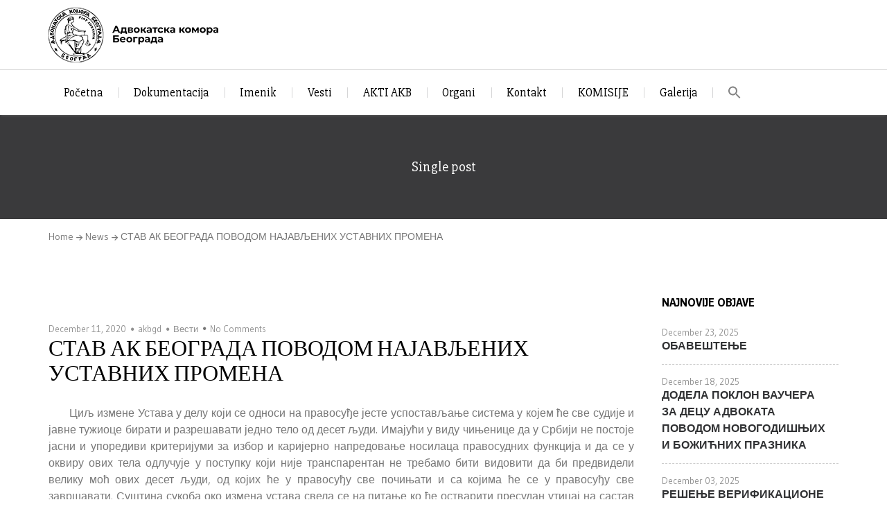

--- FILE ---
content_type: text/html; charset=UTF-8
request_url: https://akbgd.org.rs/stav-ak-beograda-povodom-najavljenih-ustavnih-promena/
body_size: 19336
content:
<!doctype html>
<html lang="en-US" prefix="og: https://ogp.me/ns#">

<head>
	<meta charset="UTF-8">
	<meta name="apple-mobile-web-app-capable" content="yes">
	<meta http-equiv="x-ua-compatible" content="ie=edge">
	<meta name="viewport" content="width=device-width, initial-scale=1, maximum-scale=1">

	
	
<!-- Search Engine Optimization by Rank Math - https://rankmath.com/ -->
<title>СТАВ АК БЕОГРАДА ПОВОДОМ НАЈАВЉЕНИХ УСТАВНИХ ПРОМЕНА - Advokatska Komora Beograd</title>
<meta name="description" content="Циљ измене Устава у делу који се односи на правосуђе јесте успостављање система у којем ће све судије и јавне тужиоце бирати и разрешавати једно тело од десет"/>
<meta name="robots" content="follow, index, max-snippet:-1, max-video-preview:-1, max-image-preview:large"/>
<link rel="canonical" href="https://akbgd.org.rs/stav-ak-beograda-povodom-najavljenih-ustavnih-promena/" />
<meta property="og:locale" content="en_US" />
<meta property="og:type" content="article" />
<meta property="og:title" content="СТАВ АК БЕОГРАДА ПОВОДОМ НАЈАВЉЕНИХ УСТАВНИХ ПРОМЕНА - Advokatska Komora Beograd" />
<meta property="og:description" content="Циљ измене Устава у делу који се односи на правосуђе јесте успостављање система у којем ће све судије и јавне тужиоце бирати и разрешавати једно тело од десет" />
<meta property="og:url" content="https://akbgd.org.rs/stav-ak-beograda-povodom-najavljenih-ustavnih-promena/" />
<meta property="og:site_name" content="Advokatska Komora Beograd" />
<meta property="article:section" content="Вести" />
<meta property="article:published_time" content="2020-12-11T16:20:20+00:00" />
<meta name="twitter:card" content="summary_large_image" />
<meta name="twitter:title" content="СТАВ АК БЕОГРАДА ПОВОДОМ НАЈАВЉЕНИХ УСТАВНИХ ПРОМЕНА - Advokatska Komora Beograd" />
<meta name="twitter:description" content="Циљ измене Устава у делу који се односи на правосуђе јесте успостављање система у којем ће све судије и јавне тужиоце бирати и разрешавати једно тело од десет" />
<meta name="twitter:label1" content="Written by" />
<meta name="twitter:data1" content="akbgd" />
<meta name="twitter:label2" content="Time to read" />
<meta name="twitter:data2" content="4 minutes" />
<script type="application/ld+json" class="rank-math-schema">{"@context":"https://schema.org","@graph":[{"@type":"Organization","@id":"https://akbgd.org.rs/#organization","name":"\u0410\u0434\u0432\u043e\u043a\u0430\u0442\u0441\u043a\u0430 \u043a\u043e\u043c\u043e\u0440\u0430 \u0411\u0435\u043e\u0433\u0440\u0430\u0434\u0430","url":"https://akbgd.org.rs","logo":{"@type":"ImageObject","@id":"https://akbgd.org.rs/#logo","url":"https://akbgd.org.rs/wp-content/uploads/2022/07/logo-tamni-1.png","contentUrl":"https://akbgd.org.rs/wp-content/uploads/2022/07/logo-tamni-1.png","caption":"\u0410\u0434\u0432\u043e\u043a\u0430\u0442\u0441\u043a\u0430 \u043a\u043e\u043c\u043e\u0440\u0430 \u0411\u0435\u043e\u0433\u0440\u0430\u0434\u0430","inLanguage":"en-US","width":"245","height":"79"}},{"@type":"WebSite","@id":"https://akbgd.org.rs/#website","url":"https://akbgd.org.rs","name":"\u0410\u0434\u0432\u043e\u043a\u0430\u0442\u0441\u043a\u0430 \u043a\u043e\u043c\u043e\u0440\u0430 \u0411\u0435\u043e\u0433\u0440\u0430\u0434\u0430","publisher":{"@id":"https://akbgd.org.rs/#organization"},"inLanguage":"en-US"},{"@type":"WebPage","@id":"https://akbgd.org.rs/stav-ak-beograda-povodom-najavljenih-ustavnih-promena/#webpage","url":"https://akbgd.org.rs/stav-ak-beograda-povodom-najavljenih-ustavnih-promena/","name":"\u0421\u0422\u0410\u0412 \u0410\u041a \u0411\u0415\u041e\u0413\u0420\u0410\u0414\u0410 \u041f\u041e\u0412\u041e\u0414\u041e\u041c \u041d\u0410\u0408\u0410\u0412\u0409\u0415\u041d\u0418\u0425 \u0423\u0421\u0422\u0410\u0412\u041d\u0418\u0425 \u041f\u0420\u041e\u041c\u0415\u041d\u0410 - Advokatska Komora Beograd","datePublished":"2020-12-11T16:20:20+00:00","dateModified":"2020-12-11T16:20:20+00:00","isPartOf":{"@id":"https://akbgd.org.rs/#website"},"inLanguage":"en-US"},{"@type":"Person","@id":"https://akbgd.org.rs/author/akbgd/","name":"akbgd","url":"https://akbgd.org.rs/author/akbgd/","image":{"@type":"ImageObject","@id":"https://akbgd.org.rs/wp-content/plugins/ultimate-member/assets/img/default_avatar.jpg","url":"https://akbgd.org.rs/wp-content/plugins/ultimate-member/assets/img/default_avatar.jpg","caption":"akbgd","inLanguage":"en-US"},"sameAs":["https://akbgd.org.rs"],"worksFor":{"@id":"https://akbgd.org.rs/#organization"}},{"@type":"BlogPosting","headline":"\u0421\u0422\u0410\u0412 \u0410\u041a \u0411\u0415\u041e\u0413\u0420\u0410\u0414\u0410 \u041f\u041e\u0412\u041e\u0414\u041e\u041c \u041d\u0410\u0408\u0410\u0412\u0409\u0415\u041d\u0418\u0425 \u0423\u0421\u0422\u0410\u0412\u041d\u0418\u0425 \u041f\u0420\u041e\u041c\u0415\u041d\u0410 - Advokatska Komora Beograd","datePublished":"2020-12-11T16:20:20+00:00","dateModified":"2020-12-11T16:20:20+00:00","articleSection":"\u0412\u0435\u0441\u0442\u0438","author":{"@id":"https://akbgd.org.rs/author/akbgd/","name":"akbgd"},"publisher":{"@id":"https://akbgd.org.rs/#organization"},"description":"\u0426\u0438\u0459 \u0438\u0437\u043c\u0435\u043d\u0435 \u0423\u0441\u0442\u0430\u0432\u0430 \u0443 \u0434\u0435\u043b\u0443 \u043a\u043e\u0458\u0438 \u0441\u0435 \u043e\u0434\u043d\u043e\u0441\u0438 \u043d\u0430 \u043f\u0440\u0430\u0432\u043e\u0441\u0443\u0452\u0435 \u0458\u0435\u0441\u0442\u0435 \u0443\u0441\u043f\u043e\u0441\u0442\u0430\u0432\u0459\u0430\u045a\u0435 \u0441\u0438\u0441\u0442\u0435\u043c\u0430 \u0443 \u043a\u043e\u0458\u0435\u043c \u045b\u0435 \u0441\u0432\u0435 \u0441\u0443\u0434\u0438\u0458\u0435 \u0438 \u0458\u0430\u0432\u043d\u0435 \u0442\u0443\u0436\u0438\u043e\u0446\u0435 \u0431\u0438\u0440\u0430\u0442\u0438 \u0438 \u0440\u0430\u0437\u0440\u0435\u0448\u0430\u0432\u0430\u0442\u0438 \u0458\u0435\u0434\u043d\u043e \u0442\u0435\u043b\u043e \u043e\u0434 \u0434\u0435\u0441\u0435\u0442","name":"\u0421\u0422\u0410\u0412 \u0410\u041a \u0411\u0415\u041e\u0413\u0420\u0410\u0414\u0410 \u041f\u041e\u0412\u041e\u0414\u041e\u041c \u041d\u0410\u0408\u0410\u0412\u0409\u0415\u041d\u0418\u0425 \u0423\u0421\u0422\u0410\u0412\u041d\u0418\u0425 \u041f\u0420\u041e\u041c\u0415\u041d\u0410 - Advokatska Komora Beograd","@id":"https://akbgd.org.rs/stav-ak-beograda-povodom-najavljenih-ustavnih-promena/#richSnippet","isPartOf":{"@id":"https://akbgd.org.rs/stav-ak-beograda-povodom-najavljenih-ustavnih-promena/#webpage"},"inLanguage":"en-US","mainEntityOfPage":{"@id":"https://akbgd.org.rs/stav-ak-beograda-povodom-najavljenih-ustavnih-promena/#webpage"}}]}</script>
<!-- /Rank Math WordPress SEO plugin -->

<link rel='dns-prefetch' href='//maps.googleapis.com' />
<link rel='dns-prefetch' href='//www.googletagmanager.com' />
<link rel='dns-prefetch' href='//fonts.googleapis.com' />
<link rel="alternate" type="application/rss+xml" title="Advokatska Komora Beograd &raquo; Feed" href="https://akbgd.org.rs/feed/" />
<link rel="alternate" type="application/rss+xml" title="Advokatska Komora Beograd &raquo; Comments Feed" href="https://akbgd.org.rs/comments/feed/" />
<link rel="alternate" type="application/rss+xml" title="Advokatska Komora Beograd &raquo; СТАВ АК БЕОГРАДА ПОВОДОМ НАЈАВЉЕНИХ УСТАВНИХ ПРОМЕНА Comments Feed" href="https://akbgd.org.rs/stav-ak-beograda-povodom-najavljenih-ustavnih-promena/feed/" />
<link rel="alternate" title="oEmbed (JSON)" type="application/json+oembed" href="https://akbgd.org.rs/wp-json/oembed/1.0/embed?url=https%3A%2F%2Fakbgd.org.rs%2Fstav-ak-beograda-povodom-najavljenih-ustavnih-promena%2F" />
<link rel="alternate" title="oEmbed (XML)" type="text/xml+oembed" href="https://akbgd.org.rs/wp-json/oembed/1.0/embed?url=https%3A%2F%2Fakbgd.org.rs%2Fstav-ak-beograda-povodom-najavljenih-ustavnih-promena%2F&#038;format=xml" />
<style id='wp-img-auto-sizes-contain-inline-css' type='text/css'>
img:is([sizes=auto i],[sizes^="auto," i]){contain-intrinsic-size:3000px 1500px}
/*# sourceURL=wp-img-auto-sizes-contain-inline-css */
</style>
<link rel='stylesheet' id='layerslider-css' href='https://akbgd.org.rs/wp-content/plugins/LayerSlider/assets/static/layerslider/css/layerslider.css' type='text/css' media='all' />
<style id='wp-emoji-styles-inline-css' type='text/css'>

	img.wp-smiley, img.emoji {
		display: inline !important;
		border: none !important;
		box-shadow: none !important;
		height: 1em !important;
		width: 1em !important;
		margin: 0 0.07em !important;
		vertical-align: -0.1em !important;
		background: none !important;
		padding: 0 !important;
	}
/*# sourceURL=wp-emoji-styles-inline-css */
</style>
<link rel='stylesheet' id='wp-block-library-css' href='https://akbgd.org.rs/wp-includes/css/dist/block-library/style.min.css' type='text/css' media='all' />
<style id='global-styles-inline-css' type='text/css'>
:root{--wp--preset--aspect-ratio--square: 1;--wp--preset--aspect-ratio--4-3: 4/3;--wp--preset--aspect-ratio--3-4: 3/4;--wp--preset--aspect-ratio--3-2: 3/2;--wp--preset--aspect-ratio--2-3: 2/3;--wp--preset--aspect-ratio--16-9: 16/9;--wp--preset--aspect-ratio--9-16: 9/16;--wp--preset--color--black: #000000;--wp--preset--color--cyan-bluish-gray: #abb8c3;--wp--preset--color--white: #ffffff;--wp--preset--color--pale-pink: #f78da7;--wp--preset--color--vivid-red: #cf2e2e;--wp--preset--color--luminous-vivid-orange: #ff6900;--wp--preset--color--luminous-vivid-amber: #fcb900;--wp--preset--color--light-green-cyan: #7bdcb5;--wp--preset--color--vivid-green-cyan: #00d084;--wp--preset--color--pale-cyan-blue: #8ed1fc;--wp--preset--color--vivid-cyan-blue: #0693e3;--wp--preset--color--vivid-purple: #9b51e0;--wp--preset--gradient--vivid-cyan-blue-to-vivid-purple: linear-gradient(135deg,rgb(6,147,227) 0%,rgb(155,81,224) 100%);--wp--preset--gradient--light-green-cyan-to-vivid-green-cyan: linear-gradient(135deg,rgb(122,220,180) 0%,rgb(0,208,130) 100%);--wp--preset--gradient--luminous-vivid-amber-to-luminous-vivid-orange: linear-gradient(135deg,rgb(252,185,0) 0%,rgb(255,105,0) 100%);--wp--preset--gradient--luminous-vivid-orange-to-vivid-red: linear-gradient(135deg,rgb(255,105,0) 0%,rgb(207,46,46) 100%);--wp--preset--gradient--very-light-gray-to-cyan-bluish-gray: linear-gradient(135deg,rgb(238,238,238) 0%,rgb(169,184,195) 100%);--wp--preset--gradient--cool-to-warm-spectrum: linear-gradient(135deg,rgb(74,234,220) 0%,rgb(151,120,209) 20%,rgb(207,42,186) 40%,rgb(238,44,130) 60%,rgb(251,105,98) 80%,rgb(254,248,76) 100%);--wp--preset--gradient--blush-light-purple: linear-gradient(135deg,rgb(255,206,236) 0%,rgb(152,150,240) 100%);--wp--preset--gradient--blush-bordeaux: linear-gradient(135deg,rgb(254,205,165) 0%,rgb(254,45,45) 50%,rgb(107,0,62) 100%);--wp--preset--gradient--luminous-dusk: linear-gradient(135deg,rgb(255,203,112) 0%,rgb(199,81,192) 50%,rgb(65,88,208) 100%);--wp--preset--gradient--pale-ocean: linear-gradient(135deg,rgb(255,245,203) 0%,rgb(182,227,212) 50%,rgb(51,167,181) 100%);--wp--preset--gradient--electric-grass: linear-gradient(135deg,rgb(202,248,128) 0%,rgb(113,206,126) 100%);--wp--preset--gradient--midnight: linear-gradient(135deg,rgb(2,3,129) 0%,rgb(40,116,252) 100%);--wp--preset--font-size--small: 13px;--wp--preset--font-size--medium: 20px;--wp--preset--font-size--large: 36px;--wp--preset--font-size--x-large: 42px;--wp--preset--spacing--20: 0.44rem;--wp--preset--spacing--30: 0.67rem;--wp--preset--spacing--40: 1rem;--wp--preset--spacing--50: 1.5rem;--wp--preset--spacing--60: 2.25rem;--wp--preset--spacing--70: 3.38rem;--wp--preset--spacing--80: 5.06rem;--wp--preset--shadow--natural: 6px 6px 9px rgba(0, 0, 0, 0.2);--wp--preset--shadow--deep: 12px 12px 50px rgba(0, 0, 0, 0.4);--wp--preset--shadow--sharp: 6px 6px 0px rgba(0, 0, 0, 0.2);--wp--preset--shadow--outlined: 6px 6px 0px -3px rgb(255, 255, 255), 6px 6px rgb(0, 0, 0);--wp--preset--shadow--crisp: 6px 6px 0px rgb(0, 0, 0);}:where(.is-layout-flex){gap: 0.5em;}:where(.is-layout-grid){gap: 0.5em;}body .is-layout-flex{display: flex;}.is-layout-flex{flex-wrap: wrap;align-items: center;}.is-layout-flex > :is(*, div){margin: 0;}body .is-layout-grid{display: grid;}.is-layout-grid > :is(*, div){margin: 0;}:where(.wp-block-columns.is-layout-flex){gap: 2em;}:where(.wp-block-columns.is-layout-grid){gap: 2em;}:where(.wp-block-post-template.is-layout-flex){gap: 1.25em;}:where(.wp-block-post-template.is-layout-grid){gap: 1.25em;}.has-black-color{color: var(--wp--preset--color--black) !important;}.has-cyan-bluish-gray-color{color: var(--wp--preset--color--cyan-bluish-gray) !important;}.has-white-color{color: var(--wp--preset--color--white) !important;}.has-pale-pink-color{color: var(--wp--preset--color--pale-pink) !important;}.has-vivid-red-color{color: var(--wp--preset--color--vivid-red) !important;}.has-luminous-vivid-orange-color{color: var(--wp--preset--color--luminous-vivid-orange) !important;}.has-luminous-vivid-amber-color{color: var(--wp--preset--color--luminous-vivid-amber) !important;}.has-light-green-cyan-color{color: var(--wp--preset--color--light-green-cyan) !important;}.has-vivid-green-cyan-color{color: var(--wp--preset--color--vivid-green-cyan) !important;}.has-pale-cyan-blue-color{color: var(--wp--preset--color--pale-cyan-blue) !important;}.has-vivid-cyan-blue-color{color: var(--wp--preset--color--vivid-cyan-blue) !important;}.has-vivid-purple-color{color: var(--wp--preset--color--vivid-purple) !important;}.has-black-background-color{background-color: var(--wp--preset--color--black) !important;}.has-cyan-bluish-gray-background-color{background-color: var(--wp--preset--color--cyan-bluish-gray) !important;}.has-white-background-color{background-color: var(--wp--preset--color--white) !important;}.has-pale-pink-background-color{background-color: var(--wp--preset--color--pale-pink) !important;}.has-vivid-red-background-color{background-color: var(--wp--preset--color--vivid-red) !important;}.has-luminous-vivid-orange-background-color{background-color: var(--wp--preset--color--luminous-vivid-orange) !important;}.has-luminous-vivid-amber-background-color{background-color: var(--wp--preset--color--luminous-vivid-amber) !important;}.has-light-green-cyan-background-color{background-color: var(--wp--preset--color--light-green-cyan) !important;}.has-vivid-green-cyan-background-color{background-color: var(--wp--preset--color--vivid-green-cyan) !important;}.has-pale-cyan-blue-background-color{background-color: var(--wp--preset--color--pale-cyan-blue) !important;}.has-vivid-cyan-blue-background-color{background-color: var(--wp--preset--color--vivid-cyan-blue) !important;}.has-vivid-purple-background-color{background-color: var(--wp--preset--color--vivid-purple) !important;}.has-black-border-color{border-color: var(--wp--preset--color--black) !important;}.has-cyan-bluish-gray-border-color{border-color: var(--wp--preset--color--cyan-bluish-gray) !important;}.has-white-border-color{border-color: var(--wp--preset--color--white) !important;}.has-pale-pink-border-color{border-color: var(--wp--preset--color--pale-pink) !important;}.has-vivid-red-border-color{border-color: var(--wp--preset--color--vivid-red) !important;}.has-luminous-vivid-orange-border-color{border-color: var(--wp--preset--color--luminous-vivid-orange) !important;}.has-luminous-vivid-amber-border-color{border-color: var(--wp--preset--color--luminous-vivid-amber) !important;}.has-light-green-cyan-border-color{border-color: var(--wp--preset--color--light-green-cyan) !important;}.has-vivid-green-cyan-border-color{border-color: var(--wp--preset--color--vivid-green-cyan) !important;}.has-pale-cyan-blue-border-color{border-color: var(--wp--preset--color--pale-cyan-blue) !important;}.has-vivid-cyan-blue-border-color{border-color: var(--wp--preset--color--vivid-cyan-blue) !important;}.has-vivid-purple-border-color{border-color: var(--wp--preset--color--vivid-purple) !important;}.has-vivid-cyan-blue-to-vivid-purple-gradient-background{background: var(--wp--preset--gradient--vivid-cyan-blue-to-vivid-purple) !important;}.has-light-green-cyan-to-vivid-green-cyan-gradient-background{background: var(--wp--preset--gradient--light-green-cyan-to-vivid-green-cyan) !important;}.has-luminous-vivid-amber-to-luminous-vivid-orange-gradient-background{background: var(--wp--preset--gradient--luminous-vivid-amber-to-luminous-vivid-orange) !important;}.has-luminous-vivid-orange-to-vivid-red-gradient-background{background: var(--wp--preset--gradient--luminous-vivid-orange-to-vivid-red) !important;}.has-very-light-gray-to-cyan-bluish-gray-gradient-background{background: var(--wp--preset--gradient--very-light-gray-to-cyan-bluish-gray) !important;}.has-cool-to-warm-spectrum-gradient-background{background: var(--wp--preset--gradient--cool-to-warm-spectrum) !important;}.has-blush-light-purple-gradient-background{background: var(--wp--preset--gradient--blush-light-purple) !important;}.has-blush-bordeaux-gradient-background{background: var(--wp--preset--gradient--blush-bordeaux) !important;}.has-luminous-dusk-gradient-background{background: var(--wp--preset--gradient--luminous-dusk) !important;}.has-pale-ocean-gradient-background{background: var(--wp--preset--gradient--pale-ocean) !important;}.has-electric-grass-gradient-background{background: var(--wp--preset--gradient--electric-grass) !important;}.has-midnight-gradient-background{background: var(--wp--preset--gradient--midnight) !important;}.has-small-font-size{font-size: var(--wp--preset--font-size--small) !important;}.has-medium-font-size{font-size: var(--wp--preset--font-size--medium) !important;}.has-large-font-size{font-size: var(--wp--preset--font-size--large) !important;}.has-x-large-font-size{font-size: var(--wp--preset--font-size--x-large) !important;}
/*# sourceURL=global-styles-inline-css */
</style>

<style id='classic-theme-styles-inline-css' type='text/css'>
/*! This file is auto-generated */
.wp-block-button__link{color:#fff;background-color:#32373c;border-radius:9999px;box-shadow:none;text-decoration:none;padding:calc(.667em + 2px) calc(1.333em + 2px);font-size:1.125em}.wp-block-file__button{background:#32373c;color:#fff;text-decoration:none}
/*# sourceURL=/wp-includes/css/classic-themes.min.css */
</style>
<link rel='stylesheet' id='interactive_map_builder-meisterbox-styles-css' href='https://akbgd.org.rs/wp-content/plugins/InteractiveMapBuilder/css/meisterbox.css' type='text/css' media='all' />
<link rel='stylesheet' id='contact-form-7-css' href='https://akbgd.org.rs/wp-content/plugins/contact-form-7/includes/css/styles.css' type='text/css' media='all' />
<link rel='stylesheet' id='ub-extension-style-css-css' href='https://akbgd.org.rs/wp-content/plugins/ultimate-blocks/src/extensions/style.css' type='text/css' media='all' />
<link rel='stylesheet' id='ivory-search-styles-css' href='https://akbgd.org.rs/wp-content/plugins/add-search-to-menu/public/css/ivory-search.min.css' type='text/css' media='all' />
<link rel='stylesheet' id='parent-style-css' href='https://akbgd.org.rs/wp-content/themes/lawyer/style.css' type='text/css' media='all' />
<link rel='stylesheet' id='child-style-css' href='https://akbgd.org.rs/wp-content/themes/lawyer-child/style.css' type='text/css' media='all' />
<link rel='stylesheet' id='lawyer-css-css' href='https://akbgd.org.rs/wp-content/themes/lawyer/style.css' type='text/css' media='all' />
<link rel='stylesheet' id='lawyer-fonts-css' href='//fonts.googleapis.com/css?family=Gudea%3A400%2C400i%2C700%7CPT+Serif%3A400%2C400i%2C700%2C700i%7CCabin%3A600%7CSlabo+27px%7CGudea%7CCabin&#038;subset=cyrillic%2Ccyrillic-ext%2Clatin%2Clatin-ext' type='text/css' media='all' />
<link rel='stylesheet' id='fonts-awesome-css' href='https://akbgd.org.rs/wp-content/themes/lawyer/assets/css/font-awesome.min.css' type='text/css' media='all' />
<link rel='stylesheet' id='fontello-css' href='https://akbgd.org.rs/wp-content/themes/lawyer/assets/css/fontello.css' type='text/css' media='all' />
<link rel='stylesheet' id='foundation-css' href='https://akbgd.org.rs/wp-content/themes/lawyer/assets/css/foundation.css' type='text/css' media='all' />
<link rel='stylesheet' id='swiper-css' href='https://akbgd.org.rs/wp-content/themes/lawyer/assets/css/swiper.min.css' type='text/css' media='all' />
<link rel='stylesheet' id='magnific-popup-css' href='https://akbgd.org.rs/wp-content/themes/lawyer/assets/css/magnific-popup.css' type='text/css' media='all' />
<link rel='stylesheet' id='responive-margins-css' href='https://akbgd.org.rs/wp-content/themes/lawyer/assets/css/responive-margins.css' type='text/css' media='all' />
<link rel='stylesheet' id='lawyer-styles-css' href='https://akbgd.org.rs/wp-content/themes/lawyer/assets/css/main.css' type='text/css' media='all' />
<style id='lawyer-styles-inline-css' type='text/css'>
.wpb_content_element[class*='ls-'] {margin-bottom:0;}
/*# sourceURL=lawyer-styles-inline-css */
</style>
<link rel='stylesheet' id='tablepress-default-css' href='https://akbgd.org.rs/wp-content/plugins/tablepress/css/build/default.css' type='text/css' media='all' />
<link rel='stylesheet' id='um_modal-css' href='https://akbgd.org.rs/wp-content/plugins/ultimate-member/assets/css/um-modal.min.css' type='text/css' media='all' />
<link rel='stylesheet' id='um_ui-css' href='https://akbgd.org.rs/wp-content/plugins/ultimate-member/assets/libs/jquery-ui/jquery-ui.min.css' type='text/css' media='all' />
<link rel='stylesheet' id='um_tipsy-css' href='https://akbgd.org.rs/wp-content/plugins/ultimate-member/assets/libs/tipsy/tipsy.min.css' type='text/css' media='all' />
<link rel='stylesheet' id='um_raty-css' href='https://akbgd.org.rs/wp-content/plugins/ultimate-member/assets/libs/raty/um-raty.min.css' type='text/css' media='all' />
<link rel='stylesheet' id='select2-css' href='https://akbgd.org.rs/wp-content/plugins/ultimate-member/assets/libs/select2/select2.min.css' type='text/css' media='all' />
<link rel='stylesheet' id='um_fileupload-css' href='https://akbgd.org.rs/wp-content/plugins/ultimate-member/assets/css/um-fileupload.min.css' type='text/css' media='all' />
<link rel='stylesheet' id='um_confirm-css' href='https://akbgd.org.rs/wp-content/plugins/ultimate-member/assets/libs/um-confirm/um-confirm.min.css' type='text/css' media='all' />
<link rel='stylesheet' id='um_datetime-css' href='https://akbgd.org.rs/wp-content/plugins/ultimate-member/assets/libs/pickadate/default.min.css' type='text/css' media='all' />
<link rel='stylesheet' id='um_datetime_date-css' href='https://akbgd.org.rs/wp-content/plugins/ultimate-member/assets/libs/pickadate/default.date.min.css' type='text/css' media='all' />
<link rel='stylesheet' id='um_datetime_time-css' href='https://akbgd.org.rs/wp-content/plugins/ultimate-member/assets/libs/pickadate/default.time.min.css' type='text/css' media='all' />
<link rel='stylesheet' id='um_fonticons_ii-css' href='https://akbgd.org.rs/wp-content/plugins/ultimate-member/assets/libs/legacy/fonticons/fonticons-ii.min.css' type='text/css' media='all' />
<link rel='stylesheet' id='um_fonticons_fa-css' href='https://akbgd.org.rs/wp-content/plugins/ultimate-member/assets/libs/legacy/fonticons/fonticons-fa.min.css' type='text/css' media='all' />
<link rel='stylesheet' id='um_fontawesome-css' href='https://akbgd.org.rs/wp-content/plugins/ultimate-member/assets/css/um-fontawesome.min.css' type='text/css' media='all' />
<link rel='stylesheet' id='um_common-css' href='https://akbgd.org.rs/wp-content/plugins/ultimate-member/assets/css/common.min.css' type='text/css' media='all' />
<link rel='stylesheet' id='um_responsive-css' href='https://akbgd.org.rs/wp-content/plugins/ultimate-member/assets/css/um-responsive.min.css' type='text/css' media='all' />
<link rel='stylesheet' id='um_styles-css' href='https://akbgd.org.rs/wp-content/plugins/ultimate-member/assets/css/um-styles.min.css' type='text/css' media='all' />
<link rel='stylesheet' id='um_crop-css' href='https://akbgd.org.rs/wp-content/plugins/ultimate-member/assets/libs/cropper/cropper.min.css' type='text/css' media='all' />
<link rel='stylesheet' id='um_profile-css' href='https://akbgd.org.rs/wp-content/plugins/ultimate-member/assets/css/um-profile.min.css' type='text/css' media='all' />
<link rel='stylesheet' id='um_account-css' href='https://akbgd.org.rs/wp-content/plugins/ultimate-member/assets/css/um-account.min.css' type='text/css' media='all' />
<link rel='stylesheet' id='um_misc-css' href='https://akbgd.org.rs/wp-content/plugins/ultimate-member/assets/css/um-misc.min.css' type='text/css' media='all' />
<link rel='stylesheet' id='um_default_css-css' href='https://akbgd.org.rs/wp-content/plugins/ultimate-member/assets/css/um-old-default.min.css' type='text/css' media='all' />
<script type="text/javascript" src="https://akbgd.org.rs/wp-includes/js/jquery/jquery.min.js" id="jquery-core-js"></script>
<script type="text/javascript" src="https://akbgd.org.rs/wp-includes/js/jquery/jquery-migrate.min.js" id="jquery-migrate-js"></script>

<!-- Google tag (gtag.js) snippet added by Site Kit -->
<!-- Google Analytics snippet added by Site Kit -->
<script type="text/javascript" src="https://www.googletagmanager.com/gtag/js?id=GT-KV5CXD" id="google_gtagjs-js" async></script>
<script type="text/javascript" id="google_gtagjs-js-after">
/* <![CDATA[ */
window.dataLayer = window.dataLayer || [];function gtag(){dataLayer.push(arguments);}
gtag("set","linker",{"domains":["akbgd.org.rs"]});
gtag("js", new Date());
gtag("set", "developer_id.dZTNiMT", true);
gtag("config", "GT-KV5CXD");
//# sourceURL=google_gtagjs-js-after
/* ]]> */
</script>
<script type="text/javascript" src="https://akbgd.org.rs/wp-content/plugins/ultimate-member/assets/js/um-gdpr.min.js" id="um-gdpr-js"></script>
<script type="text/javascript" id="whp8818front.js1314-js-extra">
/* <![CDATA[ */
var whp_local_data = {"add_url":"https://akbgd.org.rs/wp-admin/post-new.php?post_type=event","ajaxurl":"https://akbgd.org.rs/wp-admin/admin-ajax.php"};
//# sourceURL=whp8818front.js1314-js-extra
/* ]]> */
</script>
<script type="text/javascript" src="https://akbgd.org.rs/wp-content/plugins/wp-security-hardening/modules/js/front.js" id="whp8818front.js1314-js"></script>
<script></script><meta name="generator" content="Powered by LayerSlider 7.15.1 - Build Heros, Sliders, and Popups. Create Animations and Beautiful, Rich Web Content as Easy as Never Before on WordPress." />
<!-- LayerSlider updates and docs at: https://layerslider.com -->
<link rel="EditURI" type="application/rsd+xml" title="RSD" href="https://akbgd.org.rs/xmlrpc.php?rsd" />

<link rel='shortlink' href='https://akbgd.org.rs/?p=11719' />
<meta name="generator" content="Site Kit by Google 1.168.0" /><meta name="generator" content="Powered by WPBakery Page Builder - drag and drop page builder for WordPress."/>

<!-- Google Tag Manager snippet added by Site Kit -->
<script type="text/javascript">
/* <![CDATA[ */

			( function( w, d, s, l, i ) {
				w[l] = w[l] || [];
				w[l].push( {'gtm.start': new Date().getTime(), event: 'gtm.js'} );
				var f = d.getElementsByTagName( s )[0],
					j = d.createElement( s ), dl = l != 'dataLayer' ? '&l=' + l : '';
				j.async = true;
				j.src = 'https://www.googletagmanager.com/gtm.js?id=' + i + dl;
				f.parentNode.insertBefore( j, f );
			} )( window, document, 'script', 'dataLayer', 'GTM-M2ML899' );
			
/* ]]> */
</script>

<!-- End Google Tag Manager snippet added by Site Kit -->
<link rel="icon" href="https://akbgd.org.rs/wp-content/uploads/2022/07/cropped-akb-logo-e1657697215644-32x32.png" sizes="32x32" />
<link rel="icon" href="https://akbgd.org.rs/wp-content/uploads/2022/07/cropped-akb-logo-e1657697215644-192x192.png" sizes="192x192" />
<link rel="apple-touch-icon" href="https://akbgd.org.rs/wp-content/uploads/2022/07/cropped-akb-logo-e1657697215644-180x180.png" />
<meta name="msapplication-TileImage" content="https://akbgd.org.rs/wp-content/uploads/2022/07/cropped-akb-logo-e1657697215644-270x270.png" />
		<style type="text/css" id="wp-custom-css">
			.main-menu > li.current-menu-parent > a, .main-menu > li.current-menu-item > a
{
	background-color: #131e4b;
	border-bottom: thick solid #fc0002;
	border-bottom-width:3px;
}
.main-menu > li > a:hover{
	background-color: #131e4b;

		
}

table tbody tr:hover td{
	background-color: #131e4b;
	border-bottom: thick solid #fc0002;
	border-bottom-width:3px;
	color: #FFF;
}
/*TablePress boja*/
table tbody tr:hover td{
	background-color:#131e4b!important;
}
/*Uklanjanje Get quote iznad futera
.get-a-quote{
	display:none;
}*/
/*Footer linkovi boja*/
.dark-section .widget-address p.widget-address__info a{
	color: #fc0002;
}
.services-links__column:hover{
	background-color: #131e4b;
	border-bottom: thick solid #fc0002;
	border-bottom-width:3px;
}
/*Brisanje slike predsednika*/
.medium-3{
	display:none;
	
}
h1.block-title, h2.block-title, h3.block-title, h4.block-title, h5.block-title, h6.block-title{
	display:none;
}
/*9 polja home page*/
h2:first-child{
	font-size:20px;
	text-decoration:none;
	transition:color 0.4s;
}
.separator--dashed{
	border-bottom:1px dashed #fff;
}
.services-links__column{
	height:160px;
}
/*--Kraj--*/
/*button linkovi footer*/
.wp-block-button__link{
	background-color: #fff;
}
.wp-block-button__link:hover{
	background-color: #131e4b;
	border-bottom: thick solid #fc0002;
	border-bottom-width:3px;
}
.widget-title{
	font-size:40px;
}
/*upravni odbor brisanje linka ka profilu*/
.team-person__link{
	display:none;
}
.team-person--style-2 .team-person__data{
	border-bottom:3px solid #131e4b
}
.team-person--style-2 .team-person__data:hover{
	background-color: #131e4b;
	border-bottom: thick solid #fc0002;
	border-bottom-width:3px;
}
/*adokatski ispit toggle menu*/
.wp-block-ub-content-toggle-accordion .wp-block-ub-content-toggle-accordion-title{
	font-size:32px;
}
/*testimonial autor uklanjanje*/
.service-blockquote__author{
	display:none;
}
.get-a-quote{
	background-color: #131e4b;
	border-bottom: thick solid #fc0002;
	border-bottom-width:3px;
}		</style>
		<noscript><style> .wpb_animate_when_almost_visible { opacity: 1; }</style></noscript><style type="text/css" media="screen">.is-menu path.search-icon-path { fill: #848484;}body .popup-search-close:after, body .search-close:after { border-color: #848484;}body .popup-search-close:before, body .search-close:before { border-color: #848484;}</style><link rel='stylesheet' id='whp8643tw-bs4.css-css' href='https://akbgd.org.rs/wp-content/plugins/wp-security-hardening/modules/inc/assets/css/tw-bs4.css' type='text/css' media='all' />
<link rel='stylesheet' id='whp5928font-awesome.min.css-css' href='https://akbgd.org.rs/wp-content/plugins/wp-security-hardening/modules/inc/fa/css/font-awesome.min.css' type='text/css' media='all' />
<link rel='stylesheet' id='whp1012front.css-css' href='https://akbgd.org.rs/wp-content/plugins/wp-security-hardening/modules/css/front.css' type='text/css' media='all' />
<link rel='stylesheet' id='custom-menu-styles-css' href='https://akbgd.org.rs/wp-content/themes/lawyer/assets/css/custom-menu.css' type='text/css' media='all' />
</head>

<body class="wp-singular post-template-default single single-post postid-11719 single-format-standard wp-theme-lawyer wp-child-theme-lawyer-child lawyer wpb-js-composer js-comp-ver-8.6.1 vc_responsive">
			<!-- Google Tag Manager (noscript) snippet added by Site Kit -->
		<noscript>
			<iframe src="https://www.googletagmanager.com/ns.html?id=GTM-M2ML899" height="0" width="0" style="display:none;visibility:hidden"></iframe>
		</noscript>
		<!-- End Google Tag Manager (noscript) snippet added by Site Kit -->
			<!-- HEADER -->
	
<header class="main-header">

			<!-- Site socials -->
		<div class="row-fluid row-fluid--socials">
			<div class="row align-right">
							</div>
		</div>
	
	<div class="row-fluid" id="js-menu-sticky-anchor">
		<div class="row align-justify align-middle row-logo">
			<div class="columns small-12 medium-6">
				<!-- Logo section -->
				<div class="logo">
					<a href="https://akbgd.org.rs/">
						<img src="https://akbgd.org.rs/wp-content/uploads/2022/07/logo-tamni-1.png" alt="Advokatska Komora Beograd">					</a>
				</div>
			</div>
			<div class="columns small-12 shrink">
				<div class="contact-phone "></div>			</div>
		</div>
	</div>
	<div class="sticky-container">
		<div class="row-fluid row-fluid--menu js-sticky">
			<div class="row align-middle main-navigation">
				<div class="columns small-order-2 large-order-1 menu-col">
					<nav>
						<ul class="menu main-menu"><li id="menu-item-944" class="menu-item menu-item-type-post_type menu-item-object-page menu-item-home menu-item-944"><a href="https://akbgd.org.rs/">Početna</a></li>
<li id="menu-item-15450" class="menu-item menu-item-type-custom menu-item-object-custom menu-item-has-children menu-item-15450"><a href="#">Dokumentacija</a>
<ul class="sub-menu">
	<li id="menu-item-15599" class="menu-item menu-item-type-post_type menu-item-object-page menu-item-15599"><a href="https://akbgd.org.rs/advokati/">Advokati</a></li>
	<li id="menu-item-15590" class="menu-item menu-item-type-post_type menu-item-object-page menu-item-15590"><a href="https://akbgd.org.rs/pripravnici/">Pripravnici</a></li>
	<li id="menu-item-15871" class="menu-item menu-item-type-post_type menu-item-object-page menu-item-15871"><a href="https://akbgd.org.rs/zak/">ZAK</a></li>
	<li id="menu-item-15458" class="menu-item menu-item-type-post_type menu-item-object-page menu-item-15458"><a href="https://akbgd.org.rs/primeri-uplatnica/">Primeri uplatnica</a></li>
</ul>
</li>
<li id="menu-item-1001" class="menu-item menu-item-type-post_type menu-item-object-page menu-item-1001"><a href="https://akbgd.org.rs/imenik/">Imenik</a></li>
<li id="menu-item-15114" class="menu-item menu-item-type-post_type menu-item-object-page current_page_parent menu-item-15114"><a href="https://akbgd.org.rs/vesti/">Vesti</a></li>
<li id="menu-item-15778" class="menu-item menu-item-type-custom menu-item-object-custom menu-item-has-children menu-item-15778"><a href="#">AKTI AKB</a>
<ul class="sub-menu">
	<li id="menu-item-15207" class="menu-item menu-item-type-post_type menu-item-object-page menu-item-15207"><a href="https://akbgd.org.rs/pravilnici-i-informatori-uo-akb/">PRAVILNICI</a></li>
	<li id="menu-item-15789" class="menu-item menu-item-type-post_type menu-item-object-page menu-item-15789"><a href="https://akbgd.org.rs/informatori/">INFORMATORI</a></li>
	<li id="menu-item-15793" class="menu-item menu-item-type-post_type menu-item-object-page menu-item-15793"><a href="https://akbgd.org.rs/uo-akb/">UO AKB</a></li>
</ul>
</li>
<li id="menu-item-15376" class="menu-item menu-item-type-custom menu-item-object-custom menu-item-has-children menu-item-15376"><a href="#">Organi</a>
<ul class="sub-menu">
	<li id="menu-item-16643" class="menu-item menu-item-type-post_type menu-item-object-page menu-item-16643"><a href="https://akbgd.org.rs/predsednik-advokatske-komore-beograda/">Predsednik</a></li>
	<li id="menu-item-16235" class="menu-item menu-item-type-post_type menu-item-object-page menu-item-16235"><a href="https://akbgd.org.rs/potpredsednik-advokatske-komore-beograda/">Potpredsednik</a></li>
	<li id="menu-item-15675" class="menu-item menu-item-type-post_type menu-item-object-page menu-item-15675"><a href="https://akbgd.org.rs/upravni-odbor/">Upravni odbor</a></li>
	<li id="menu-item-15721" class="menu-item menu-item-type-post_type menu-item-object-page menu-item-15721"><a href="https://akbgd.org.rs/nadzorni-odbor-advokatske-komore-beograda/">Nadzorni odbor</a></li>
	<li id="menu-item-16241" class="menu-item menu-item-type-post_type menu-item-object-page menu-item-16241"><a href="https://akbgd.org.rs/predsednik-disciplinskog-suda/">Predsednik Disciplinskog suda</a></li>
	<li id="menu-item-16240" class="menu-item menu-item-type-post_type menu-item-object-page menu-item-16240"><a href="https://akbgd.org.rs/zamenik-predsednika-disciplinskog-suda/">Zamenik  Predsednika Disciplinskog suda</a></li>
	<li id="menu-item-15725" class="menu-item menu-item-type-post_type menu-item-object-page menu-item-15725"><a href="https://akbgd.org.rs/disciplinski-tuzilac-advokatske-komore-beograda/">Disc. tužioci</a></li>
	<li id="menu-item-15737" class="menu-item menu-item-type-post_type menu-item-object-page menu-item-15737"><a href="https://akbgd.org.rs/zamenici-disciplinskog-tuzioca-advokatske-komore-beograda/">Zamenici Disc. tužioca</a></li>
	<li id="menu-item-15729" class="menu-item menu-item-type-post_type menu-item-object-page menu-item-15729"><a href="https://akbgd.org.rs/sudije-disciplinskog-suda-advokatske-komore-beograda/">Sudije Disc. suda</a></li>
</ul>
</li>
<li id="menu-item-15169" class="menu-item menu-item-type-post_type menu-item-object-page menu-item-15169"><a href="https://akbgd.org.rs/kontakt/">Kontakt</a></li>
<li id="menu-item-16058" class="menu-item menu-item-type-post_type menu-item-object-page menu-item-16058"><a href="https://akbgd.org.rs/komisije/">KOMISIJE</a></li>
<li id="menu-item-17320" class="menu-item menu-item-type-custom menu-item-object-custom menu-item-has-children menu-item-17320"><a href="#">Galerija</a>
<ul class="sub-menu">
	<li id="menu-item-18361" class="menu-item menu-item-type-post_type menu-item-object-post menu-item-18361"><a href="https://akbgd.org.rs/dodela-paketa-2024/">Dodela plaketa 2024</a></li>
	<li id="menu-item-17440" class="menu-item menu-item-type-custom menu-item-object-custom menu-item-17440"><a href="/dodela-zlatnih-plaketa/">DODELA ZLATNIH PLAKETA</a></li>
	<li id="menu-item-17317" class="menu-item menu-item-type-post_type menu-item-object-post menu-item-17317"><a href="https://akbgd.org.rs/%D1%87%D0%B5%D1%82%D0%B2%D1%80%D1%82%D0%BE-%D0%B0%D0%B4%D0%B2%D0%BE%D0%BA%D0%B0%D1%82%D1%81%D0%BA%D0%BE-%D1%81%D0%B0%D0%B2%D0%B5%D1%82%D0%BE%D0%B2%D0%B0%D1%9A%D0%B5-%D0%B0%D0%B4%D0%B2%D0%BE%D0%BA/">ЧЕТВРТО АДВОКАТСКО САВЕТОВАЊЕ АДВОКАТСКЕ КОМОРЕ БЕОГРАДА 28.10.2023</a></li>
	<li id="menu-item-17323" class="menu-item menu-item-type-post_type menu-item-object-post menu-item-17323"><a href="https://akbgd.org.rs/gostoprimstvo-kolega-advokata-iz-edesse/">ГОСТОПРИМСТВО КОЛЕГА АДВОКАТА ИЗ ЕДЕССЕ</a></li>
	<li id="menu-item-18192" class="menu-item menu-item-type-post_type menu-item-object-post menu-item-18192"><a href="https://akbgd.org.rs/peto-advokatsko-savetovanje/">ПЕТО АДВОКАТСКО САВЕТОВАЊЕ АДВОКАТСКЕ КОМОРЕ БЕОГРАДА 05.10.2024</a></li>
	<li id="menu-item-19441" class="menu-item menu-item-type-custom menu-item-object-custom menu-item-19441"><a href="https://akbgd.org.rs/%D0%BE%D0%B1%D0%B5%D0%BB%D0%B5%D0%B6%D0%B0%D0%B2%D0%B0%D1%9A%D0%B5-%D1%81%D0%BB%D0%B0%D0%B2%D0%B5-%D0%B0%D0%B4%D0%B2%D0%BE%D0%BA%D0%B0%D1%82%D0%B0-%D1%81%D0%B2-%D1%98%D1%83%D1%81%D1%82%D0%B8%D0%BD-3/">ОБЕЛЕЖАВАЊЕ СЛАВЕ АДВОКАТА СВ. ЈУСТИН ФИЛОЗОФ</a></li>
</ul>
</li>
<li class=" astm-search-menu is-menu is-dropdown menu-item"><a href="#" role="button" aria-label="Search Icon Link"><svg width="20" height="20" class="search-icon" role="img" viewBox="2 9 20 5" focusable="false" aria-label="Search">
						<path class="search-icon-path" d="M15.5 14h-.79l-.28-.27C15.41 12.59 16 11.11 16 9.5 16 5.91 13.09 3 9.5 3S3 5.91 3 9.5 5.91 16 9.5 16c1.61 0 3.09-.59 4.23-1.57l.27.28v.79l5 4.99L20.49 19l-4.99-5zm-6 0C7.01 14 5 11.99 5 9.5S7.01 5 9.5 5 14 7.01 14 9.5 11.99 14 9.5 14z"></path></svg></a><form  class="is-search-form is-form-style is-form-style-3 is-form-id-0 " action="https://akbgd.org.rs/" method="get" role="search" ><label for="is-search-input-0"><span class="is-screen-reader-text">Search for:</span><input  type="search" id="is-search-input-0" name="s" value="" class="is-search-input" placeholder="Search here..." autocomplete=off /></label><button type="submit" class="is-search-submit"><span class="is-screen-reader-text">Search Button</span><span class="is-search-icon"><svg focusable="false" aria-label="Search" xmlns="http://www.w3.org/2000/svg" viewBox="0 0 24 24" width="24px"><path d="M15.5 14h-.79l-.28-.27C15.41 12.59 16 11.11 16 9.5 16 5.91 13.09 3 9.5 3S3 5.91 3 9.5 5.91 16 9.5 16c1.61 0 3.09-.59 4.23-1.57l.27.28v.79l5 4.99L20.49 19l-4.99-5zm-6 0C7.01 14 5 11.99 5 9.5S7.01 5 9.5 5 14 7.01 14 9.5 11.99 14 9.5 14z"></path></svg></span></button></form><div class="search-close"></div></li></ul>					</nav>
				</div>
				<div class="columns large-1 small-order-1 large-order-2 small-12">
					<div class="row align-middle menu-search-row">
						<div class="columns">
							<div class="nav-menu-icon"><i></i></div>
						</div>
											</div>
				</div>
			</div>
		</div>
	</div>
</header>
	
		<!-- PAGE HEADING -->
		<div class="page-heading page-heading--no-img">
			<h2 class="page-heading__title">Single post</h2>
		</div>

			
			
		<!-- BREADCRUMBS -->
		<div class="row">
			<div class="column">
				<div class="b-breadcrumbs">
											<a href="https://akbgd.org.rs/" class="b-breadcrumbs__link">Home</a>
													<a href="https://akbgd.org.rs/vesti/" class="b-breadcrumbs__link">News</a>
																<span class="b-breadcrumbs__link">СТАВ АК БЕОГРАДА ПОВОДОМ НАЈАВЉЕНИХ УСТАВНИХ ПРОМЕНА</span>
				</div>
			</div>
		</div>
	<div class="row align-center">
	
		
		<div class="columns small-12 large-9">
			<article class="post single-post">
				<!-- Post header -->
				<header class="post__header">
											<figure class="post__thumb effect-apollo">
														<div class="effect-apollo__overlay"></div>
						</figure>
										<div class="post__meta">

													<time class="post__date" datetime="2020-12-11T16:20:20+00:00"><a href="https://akbgd.org.rs/2020/12/11/" rel="bookmark">December 11, 2020</a></time>
						
													<span class="post__author">akbgd</span>
						
													<span class="post__category"><a href="https://akbgd.org.rs/category/vesti/" rel="category tag">Вести</a></span>
						
						<span class="post__comments">No Comments</span>

					</div>
					<h2 class="post__title">СТАВ АК БЕОГРАДА ПОВОДОМ НАЈАВЉЕНИХ УСТАВНИХ ПРОМЕНА</h2>				</header>

				<!-- Post content -->
				<div class="post__content single-content">
					
<p style="text-indent:30px; text-align:justify;">Циљ измене Устава у делу који се односи на правосуђе јесте успостављање система у којем ће све судије и јавне тужиоце бирати и разрешавати једно тело од десет људи. Имајући у виду чињенице да у Србији не постоје јасни и упоредиви критеријуми за избор и каријерно напредовање носилаца правосудних функција и да се у оквиру ових тела одлучује у поступку који није транспарентан не требамо бити видовити да би предвидели велику моћ ових десет људи, од којих ће у правосуђу све почињати и са којима ће се у правосуђу све завршавати. Суштина сукоба око измена устава свела се на питање ко ће остварити пресудан утицај на састав ових тела, а самим тим и на одлуке које ова тела буду доносила у будућем периоду.</p>

            <p style="text-indent:30px; text-align:justify;">   Адвокатура је као самостална и независна професија једина у позицији да аргументе обе «сукобљене стране» сагледа из перспективе остваривања права и слобода грађана. Из те перспективе намеће се закључак да не треба прихватити «систем десет свемогућих људи» јер је за правну сигурност грађана погубно да десет људи у оквиру правосуђа имају толику моћ. Како је у природи човековој да моћ злоупотребљава за остварење приватних интереса, реално је очекивати да би се њихов утицај рефлектовао и на исходе судских поступака који ће опет зависити од приватних контаката са онима који суде, који туже или који заступају.</p>

          <p style="text-indent:30px; text-align:justify;">     Адвокатура нема обавезу да приликом заузимању својих ставова полази од ставова Венецијанске комисије који треба да представљају само путоказ за дефисања нормативних решења. Нажалост, ове препоруке су схваћене као обавеза тако да смо доведени у ситуацију да пресликавамо туђе ставове уместо да заузмемо своје. Полазећи од Платформе Управног одбора АК Србије поводом започетог процеса измена Устава РС од 30.10.2017. АК Београда  је дефинисала ставове поводом амандмана Министарства правде на Устав Републике Србије.</p>

          <p style="text-indent:30px; text-align:justify;">     1. Као прво, сматрамо да је позитивно што се предложеним уставним амандманима не дира у члан 67.ст.2.Устава РС који гарантује право грађана на правну помоћ коју пружа адвокатура. Код оцене достигнутог нивоа грађанских права од суштинског је значаја начин на који се неко право остварује. Устав гарантује право на правну помоћ одређеног квалитета који се огледа у стручности пружалаца правне помоћи и њиховој одговорности за последице неодговарајуће правне помоћи. Свако проширење круга пружалаца правне помоћи умањило би достигнути ниво људских права и представљало би повреду чл.20.ст.2. Устава РС.</p>

            <p style="text-indent:30px; text-align:justify;">   2. Као друго, владавину права није могуће остварити без учешћа адвокатуре чија је улога да штити права грађана у оквиру правосуђа. Сматрамо да адвокатура представља део правосуђа у функционалном смислу и да Устав треба да предвиди одредбу која дефинише и адвокатуру: „Адвокатура као део правосуђа је самостална и независна служба пружања правне помоћи која се уређује законом&#8221;. Оваква одредба подвукла би суштинску разлику између адвокатуре и услуга на тржишту, након чега би у преговорима о приступању ЕУ адвокатура као професија морала бити сврстана у поглавље 23 где и припада.</p>

<p style="text-indent:30px; text-align:justify;">3. Као треће, сматрамо да искључивање представника адвокатуре из састава ВСС-а и ДВТ-а представља погрешан корак и да у саставу ВСС-а и ДВТ-а треба да буду представници адвокатуре које неће бирати Народна скупштина, јер адвокатура кao самостална и независна служба треба сама да одређује представнике адвокатуре у свим државним телима.</p>

<p style="text-indent:30px; text-align:justify;">4. Као четврто, сматрамо да је позитивно што се предложеним амандманима укида именовање судија на „пробни период&#8221; од три године, које је представљало изузетак од сталности судијске функције и објективну препреку судској независности.</p>

<p style="text-indent:30px; text-align:justify;">5. Као пето, избор судија и јавних тужилаца треба да буде у надлежности Народне скупштине, под условом да су испуњене све претпоставке сталности правосудних функција. За разлику од ВСС и ДВТ на чијим седницама се могу „провући&#8221; различита кадровска решења „у тишини и без сведока&#8221; из реда адвокатуре и професуре чији представници након уставних измена неће учествовати у раду ових тела, Народна скупштина је место не којем је могуће критички изнети разлоге за и против нечијег избора, у ком случају и предлагачи спорних кандидата морају рачунати са јавном расправом која компромитује не само кандидата лично већ и оног ко га предлаже. Због тога сматрамо да је једино исправно решење избор од стране Народне скупштине чији променљив састав дестимулише дугорочну контролу над избором и радом носилаца правосудних функција, под условом да је сталност функција загарантована</p>

<p style="text-indent:30px; text-align:justify;">6. Као шесто, сматрамо да након избора у Народној скупштини, даље каријерно напредовања и разрешење судија и тужилаца треба да зависи искључиво од одлука ВСС-а и ДВТ-а, као и да буде уређено јасним правилима и засновано на упоредивим критеријумима, како би успоставили систем у којем каријерно напредовање носилаца правосудних функција зависи искључиво од резултата њиховог рада, али и систем професионалне одговорности носилаца правосудних функција за резултате њиховог рада.</p>

<p style="text-indent:30px; text-align:justify;">7. Као седмо, сматрамо да је позитивно што су предложеним амандманима из састава ВСС искључени представници законодавне и извршне власти, а из састава ДВТ представник законодавне власти, чиме се унапређује самосталност и независност у раду ових тела</p>

<p style="text-indent:30px; text-align:justify;">8. Као осмо, сматрамо да већину у ВСС и ДВТ треба да имају представници судијске и тужилачке професије који су изабрани од својих колега.</p>

<p style="text-indent:30px; text-align:justify;">9. Као девето, посебна обука на инсититуцији за обуку у правосуђу не треба да буде обавезан услов за први избор на судијску или тужилачку функцију, јер се тиме отежава приступ правосудним функцијама из адвокатуре. Очекујемо да ће овакво решење додатно ојачати постојеће баријере између правосудних професија и да ће допринети непотизму и интерном протекционизму у поступку избора носилаца правосудних функција.</p>

<p style="text-indent:30px; text-align:justify;">10. Као десето, сматрамо да је питање уједначавања судске праксе од суштинског  значаја за обезбеђење правне сигурности и начела једнакости грађана пред законом. Ово питање је „рак рана српског правосуђа&#8221; за које ниједна реформа правосуђа није нашла решење, тако да је опште незадовољство грађана Србије неједнаким поступањем судова и тужилаштва. Сматрамо да у правном поретку морају бити успоставњени јасни и делотворни механизми који ће обезбедити да судови у једнаким случајевима доносе једнаке одлуке.</p>

<div style="text-align:center; width:300px;">
<p>ПРЕДСЕДНИК</p>
<p>АДВОКАТСКЕ КОМОРЕ БЕОГРАДА</p>
<p>Југослав Тинтор, адвокат</p>
</div>

<a href="https://akb.org.rs/wp-content/uploads/2020/12/STAV-AK-BEOGRADA-POVODOM-NAJAVLJENIH-USTAVNIH-PROMENA-1.pdf" target="_blank" rel="noopener">СТАВ АК БЕОГРАДА ПОВОДОМ НАЈАВЉЕНИХ УСТАВНИХ ПРОМЕНА</a>
									</div>


				<footer class="post__footer">
											<div class="row align-justify">
							
															<!-- Post tags -->
								<div class="columns post__tags">
																	</div>
							
															<!-- Like this post -->
								<div class="columns shrink">
									<a href="#" class="post__likes" data-id="11719">
										<i class="icon-heart-filled"></i>
										<span class="count"></span>
									</a>
								</div>
													</div>
					
											
						<!-- Share this post -->
						<div class="row post__share">
							<div class="columns">
								<strong>Share Post:</strong>
								<div class="socials">
									<a href="http://twitter.com/home/?status=%D0%A1%D0%A2%D0%90%D0%92+%D0%90%D0%9A+%D0%91%D0%95%D0%9E%D0%93%D0%A0%D0%90%D0%94%D0%90+%D0%9F%D0%9E%D0%92%D0%9E%D0%94%D0%9E%D0%9C+%D0%9D%D0%90%D0%88%D0%90%D0%92%D0%89%D0%95%D0%9D%D0%98%D0%A5+%D0%A3%D0%A1%D0%A2%D0%90%D0%92%D0%9D%D0%98%D0%A5+%D0%9F%D0%A0%D0%9E%D0%9C%D0%95%D0%9D%D0%90+-+https://akbgd.org.rs/stav-ak-beograda-povodom-najavljenih-ustavnih-promena/"><i class="icon-twitter"></i></a>
									<a href="http://www.facebook.com/sharer.php?u=https://akbgd.org.rs/stav-ak-beograda-povodom-najavljenih-ustavnih-promena/&amp;t=%D0%A1%D0%A2%D0%90%D0%92+%D0%90%D0%9A+%D0%91%D0%95%D0%9E%D0%93%D0%A0%D0%90%D0%94%D0%90+%D0%9F%D0%9E%D0%92%D0%9E%D0%94%D0%9E%D0%9C+%D0%9D%D0%90%D0%88%D0%90%D0%92%D0%89%D0%95%D0%9D%D0%98%D0%A5+%D0%A3%D0%A1%D0%A2%D0%90%D0%92%D0%9D%D0%98%D0%A5+%D0%9F%D0%A0%D0%9E%D0%9C%D0%95%D0%9D%D0%90"><i class="icon-facebook"></i></a>
																		<a href="https://plus.google.com/share?url=https://akbgd.org.rs/stav-ak-beograda-povodom-najavljenih-ustavnih-promena/"><i class="icon-gplus-1"></i></a>
								</div>
							</div>
						</div>
					
											<!-- Prev/next posts links -->
						<div class="row align-justify medium-collapse post__pager">
															<!-- Prev post link -->
								<div class="columns"><a href="https://akbgd.org.rs/ustavni-sud-je-odbacio-inicijativu-kojom-se-osporava-cl-39-statuta-ak-beograda/" class="post__pager--prev link-arrow">Previous Article</a></div>
																						<!-- Next post link -->
								<div class="columns shrink"><a href="https://akbgd.org.rs/pravosnaznom-presudom-odbijena-je-tuzba-za-ponistaj-statuta-ak-beograda/" class="link-arrow">Next Article</a></div>
													</div>
					
											
						<section class="row post-author">
															<!-- Author avatar -->
								<div class="columns shrink post-author__column">
									<figure class="effect-apollo post-author__photo">
										<div>
											<img src="https://akbgd.org.rs/wp-content/plugins/ultimate-member/assets/img/default_avatar.jpg" class="gravatar avatar avatar-120 um-avatar um-avatar-default" width="120" height="120" alt="akbgd" data-default="https://akbgd.org.rs/wp-content/plugins/ultimate-member/assets/img/default_avatar.jpg" loading="lazy" />										</div>
									</figure>
								</div>
														<div class="columns">
								<h4 class="post-author__title">About Author</h4>
																<div class="socials">
																																												</div>
							</div>
						</section>
									</footer>
			</article>

			<!-- Comments -->
				<section class="comments">
			</section>
		
			<!-- Comment form -->
			<div class="row">
				<div class="columns small-12 large-9 comment-form">

						<div id="respond" class="comment-respond">
		<div class="row"><div class="columns"><h2 class="comment-form__title">Write a Comment <small><a rel="nofollow" id="cancel-comment-reply-link" href="/stav-ak-beograda-povodom-najavljenih-ustavnih-promena/#respond" style="display:none;">(cancel)</a></small></h2></div></div><form action="https://akbgd.org.rs/wp-comments-post.php" method="post" id="comment-form" class="comment-form"><label for="name">Name*</label>
												<input type="text" name="author" id="name" required>
<label for="email">Email*</label>
												<input type="email" name="email" id="email" required>
<label for="website">Website</label>
												<input type="text" name="website" id="website">
<p class="comment-form-cookies-consent"><input id="wp-comment-cookies-consent" name="wp-comment-cookies-consent" type="checkbox" value="yes" /> <label for="wp-comment-cookies-consent">Save my name, email, and website in this browser for the next time I comment.</label></p>
<input type="hidden" name="g-recaptcha-response" class="agr-recaptcha-response" value="" /><script>
                function wpcaptcha_captcha(){
                    grecaptcha.execute("6Lfy8IIpAAAAAAIhj34i3G5L7k-4l69RNLmFeO6e", {action: "submit"}).then(function(token) {
                        var captchas = document.querySelectorAll(".agr-recaptcha-response");
                        captchas.forEach(function(captcha) {
                            captcha.value = token;
                        });
                    });
                }
                </script><script src='https://www.google.com/recaptcha/api.js?onload=wpcaptcha_captcha&render=6Lfy8IIpAAAAAAIhj34i3G5L7k-4l69RNLmFeO6e&ver=1.31' id='wpcaptcha-recaptcha-js'></script><label for="message">Comment*</label>
													<textarea name="comment" id="message" required></textarea><div class="row">
																<div class="columns small-12">
																	<button name="submit" type="submit" class="submit btn">Submit</button>
																</div>
															</div> <input type='hidden' name='comment_post_ID' value='11719' id='comment_post_ID' />
<input type='hidden' name='comment_parent' id='comment_parent' value='0' />
</form>	</div><!-- #respond -->
		
				</div>
			</div>
				<!-- End comment form -->
	
			<!-- End comments -->

		</div>

					<!-- SIDEBAR -->
			<div class="columns small-12 medium-6 large-3">
				<div class="widget widget-latest-posts"><h3 class="widget-title">NAJNOVIJE OBJAVE</h3><ul class="has-no-thumbnail">
					<li>
													<div class="widget-latest-posts-thumb__item-meta">

																	<a class="widget__date" href="https://akbgd.org.rs/2025/12/23/">December 23, 2025</a>
																<h4><a href="https://akbgd.org.rs/%D0%BE%D0%B1%D0%B0%D0%B2%D0%B5%D1%88%D1%82%D0%B5%D1%9A%D0%B5-10/">ОБАВЕШТЕЊЕ</a></h4>

								
							</div>
					</li>

					
					<li>
													<div class="widget-latest-posts-thumb__item-meta">

																	<a class="widget__date" href="https://akbgd.org.rs/2025/12/18/">December 18, 2025</a>
																<h4><a href="https://akbgd.org.rs/%D0%B4%D0%BE%D0%B4%D0%B5%D0%BB%D0%B0-%D0%BF%D0%BE%D0%BA%D0%BB%D0%BE%D0%BD-%D0%B2%D0%B0%D1%83%D1%87%D0%B5%D1%80%D0%B0-%D0%B7%D0%B0-%D0%B4%D0%B5%D1%86%D1%83-%D0%B0%D0%B4%D0%B2%D0%BE%D0%BA%D0%B0%D1%82-2/">ДОДЕЛА ПОКЛОН ВАУЧЕРА ЗА ДЕЦУ АДВОКАТА ПОВОДОМ НОВОГОДИШЊИХ И БОЖИЋНИХ ПРАЗНИКА</a></h4>

								
							</div>
					</li>

					
					<li>
													<div class="widget-latest-posts-thumb__item-meta">

																	<a class="widget__date" href="https://akbgd.org.rs/2025/12/03/">December 03, 2025</a>
																<h4><a href="https://akbgd.org.rs/%D1%80%D0%B5%D1%88%D0%B5%D1%9A%D0%B5-%D0%B2%D0%B5%D1%80%D0%B8%D1%84%D0%B8%D0%BA%D0%B0%D1%86%D0%B8%D0%BE%D0%BD%D0%B5-%D0%BA%D0%BE%D0%BC%D0%B8%D1%81%D0%B8%D1%98%D0%B5-%D0%B0%D0%B4%D0%B2%D0%BE%D0%BA/">РЕШЕЊЕ ВЕРИФИКАЦИОНЕ КОМИСИЈЕ АДВОКАТСКЕ КОМОРЕ БЕОГРАДА БРОЈ 11796/2025 ОД 2.12.2025.ГОДИНЕ</a></h4>

								
							</div>
					</li>

					</ul></div><div class="widget widget_archive"><h3 class="widget-title">ARHIVA</h3>		<label class="screen-reader-text" for="archives-dropdown-2">ARHIVA</label>
		<select id="archives-dropdown-2" name="archive-dropdown">
			
			<option value="">Select Month</option>
				<option value='https://akbgd.org.rs/2025/12/'> December 2025 </option>
	<option value='https://akbgd.org.rs/2025/11/'> November 2025 </option>
	<option value='https://akbgd.org.rs/2025/10/'> October 2025 </option>
	<option value='https://akbgd.org.rs/2025/09/'> September 2025 </option>
	<option value='https://akbgd.org.rs/2025/08/'> August 2025 </option>
	<option value='https://akbgd.org.rs/2025/07/'> July 2025 </option>
	<option value='https://akbgd.org.rs/2025/06/'> June 2025 </option>
	<option value='https://akbgd.org.rs/2025/05/'> May 2025 </option>
	<option value='https://akbgd.org.rs/2025/04/'> April 2025 </option>
	<option value='https://akbgd.org.rs/2025/03/'> March 2025 </option>
	<option value='https://akbgd.org.rs/2025/02/'> February 2025 </option>
	<option value='https://akbgd.org.rs/2025/01/'> January 2025 </option>
	<option value='https://akbgd.org.rs/2024/12/'> December 2024 </option>
	<option value='https://akbgd.org.rs/2024/11/'> November 2024 </option>
	<option value='https://akbgd.org.rs/2024/10/'> October 2024 </option>
	<option value='https://akbgd.org.rs/2024/09/'> September 2024 </option>
	<option value='https://akbgd.org.rs/2024/08/'> August 2024 </option>
	<option value='https://akbgd.org.rs/2024/07/'> July 2024 </option>
	<option value='https://akbgd.org.rs/2024/06/'> June 2024 </option>
	<option value='https://akbgd.org.rs/2024/05/'> May 2024 </option>
	<option value='https://akbgd.org.rs/2024/04/'> April 2024 </option>
	<option value='https://akbgd.org.rs/2024/03/'> March 2024 </option>
	<option value='https://akbgd.org.rs/2024/02/'> February 2024 </option>
	<option value='https://akbgd.org.rs/2024/01/'> January 2024 </option>
	<option value='https://akbgd.org.rs/2023/12/'> December 2023 </option>
	<option value='https://akbgd.org.rs/2023/11/'> November 2023 </option>
	<option value='https://akbgd.org.rs/2023/10/'> October 2023 </option>
	<option value='https://akbgd.org.rs/2023/09/'> September 2023 </option>
	<option value='https://akbgd.org.rs/2023/08/'> August 2023 </option>
	<option value='https://akbgd.org.rs/2023/07/'> July 2023 </option>
	<option value='https://akbgd.org.rs/2023/06/'> June 2023 </option>
	<option value='https://akbgd.org.rs/2023/05/'> May 2023 </option>
	<option value='https://akbgd.org.rs/2023/04/'> April 2023 </option>
	<option value='https://akbgd.org.rs/2023/03/'> March 2023 </option>
	<option value='https://akbgd.org.rs/2023/02/'> February 2023 </option>
	<option value='https://akbgd.org.rs/2023/01/'> January 2023 </option>
	<option value='https://akbgd.org.rs/2022/12/'> December 2022 </option>
	<option value='https://akbgd.org.rs/2022/11/'> November 2022 </option>
	<option value='https://akbgd.org.rs/2022/10/'> October 2022 </option>
	<option value='https://akbgd.org.rs/2022/09/'> September 2022 </option>
	<option value='https://akbgd.org.rs/2022/08/'> August 2022 </option>
	<option value='https://akbgd.org.rs/2022/07/'> July 2022 </option>
	<option value='https://akbgd.org.rs/2022/06/'> June 2022 </option>
	<option value='https://akbgd.org.rs/2022/05/'> May 2022 </option>
	<option value='https://akbgd.org.rs/2022/04/'> April 2022 </option>
	<option value='https://akbgd.org.rs/2022/03/'> March 2022 </option>
	<option value='https://akbgd.org.rs/2022/02/'> February 2022 </option>
	<option value='https://akbgd.org.rs/2022/01/'> January 2022 </option>
	<option value='https://akbgd.org.rs/2021/12/'> December 2021 </option>
	<option value='https://akbgd.org.rs/2021/11/'> November 2021 </option>
	<option value='https://akbgd.org.rs/2021/10/'> October 2021 </option>
	<option value='https://akbgd.org.rs/2021/09/'> September 2021 </option>
	<option value='https://akbgd.org.rs/2021/07/'> July 2021 </option>
	<option value='https://akbgd.org.rs/2021/06/'> June 2021 </option>
	<option value='https://akbgd.org.rs/2021/05/'> May 2021 </option>
	<option value='https://akbgd.org.rs/2021/04/'> April 2021 </option>
	<option value='https://akbgd.org.rs/2021/03/'> March 2021 </option>
	<option value='https://akbgd.org.rs/2021/02/'> February 2021 </option>
	<option value='https://akbgd.org.rs/2021/01/'> January 2021 </option>
	<option value='https://akbgd.org.rs/2020/12/'> December 2020 </option>
	<option value='https://akbgd.org.rs/2020/11/'> November 2020 </option>
	<option value='https://akbgd.org.rs/2020/10/'> October 2020 </option>
	<option value='https://akbgd.org.rs/2020/09/'> September 2020 </option>
	<option value='https://akbgd.org.rs/2020/08/'> August 2020 </option>
	<option value='https://akbgd.org.rs/2020/07/'> July 2020 </option>
	<option value='https://akbgd.org.rs/2020/06/'> June 2020 </option>
	<option value='https://akbgd.org.rs/2020/05/'> May 2020 </option>
	<option value='https://akbgd.org.rs/2020/04/'> April 2020 </option>
	<option value='https://akbgd.org.rs/2020/03/'> March 2020 </option>
	<option value='https://akbgd.org.rs/2020/02/'> February 2020 </option>
	<option value='https://akbgd.org.rs/2020/01/'> January 2020 </option>
	<option value='https://akbgd.org.rs/2019/12/'> December 2019 </option>
	<option value='https://akbgd.org.rs/2019/11/'> November 2019 </option>
	<option value='https://akbgd.org.rs/2019/10/'> October 2019 </option>
	<option value='https://akbgd.org.rs/2019/09/'> September 2019 </option>
	<option value='https://akbgd.org.rs/2019/08/'> August 2019 </option>
	<option value='https://akbgd.org.rs/2019/07/'> July 2019 </option>
	<option value='https://akbgd.org.rs/2019/06/'> June 2019 </option>
	<option value='https://akbgd.org.rs/2019/05/'> May 2019 </option>
	<option value='https://akbgd.org.rs/2019/04/'> April 2019 </option>
	<option value='https://akbgd.org.rs/2019/03/'> March 2019 </option>
	<option value='https://akbgd.org.rs/2019/02/'> February 2019 </option>
	<option value='https://akbgd.org.rs/2019/01/'> January 2019 </option>
	<option value='https://akbgd.org.rs/2018/12/'> December 2018 </option>
	<option value='https://akbgd.org.rs/2018/11/'> November 2018 </option>
	<option value='https://akbgd.org.rs/2018/10/'> October 2018 </option>
	<option value='https://akbgd.org.rs/2018/09/'> September 2018 </option>
	<option value='https://akbgd.org.rs/2018/08/'> August 2018 </option>
	<option value='https://akbgd.org.rs/2018/07/'> July 2018 </option>
	<option value='https://akbgd.org.rs/2018/06/'> June 2018 </option>
	<option value='https://akbgd.org.rs/2018/05/'> May 2018 </option>
	<option value='https://akbgd.org.rs/2018/04/'> April 2018 </option>
	<option value='https://akbgd.org.rs/2018/03/'> March 2018 </option>
	<option value='https://akbgd.org.rs/2018/02/'> February 2018 </option>
	<option value='https://akbgd.org.rs/2018/01/'> January 2018 </option>
	<option value='https://akbgd.org.rs/2017/12/'> December 2017 </option>
	<option value='https://akbgd.org.rs/2017/11/'> November 2017 </option>
	<option value='https://akbgd.org.rs/2017/10/'> October 2017 </option>
	<option value='https://akbgd.org.rs/2017/09/'> September 2017 </option>
	<option value='https://akbgd.org.rs/2017/08/'> August 2017 </option>
	<option value='https://akbgd.org.rs/2017/06/'> June 2017 </option>
	<option value='https://akbgd.org.rs/2017/05/'> May 2017 </option>

		</select>

			<script type="text/javascript">
/* <![CDATA[ */

( ( dropdownId ) => {
	const dropdown = document.getElementById( dropdownId );
	function onSelectChange() {
		setTimeout( () => {
			if ( 'escape' === dropdown.dataset.lastkey ) {
				return;
			}
			if ( dropdown.value ) {
				document.location.href = dropdown.value;
			}
		}, 250 );
	}
	function onKeyUp( event ) {
		if ( 'Escape' === event.key ) {
			dropdown.dataset.lastkey = 'escape';
		} else {
			delete dropdown.dataset.lastkey;
		}
	}
	function onClick() {
		delete dropdown.dataset.lastkey;
	}
	dropdown.addEventListener( 'keyup', onKeyUp );
	dropdown.addEventListener( 'click', onClick );
	dropdown.addEventListener( 'change', onSelectChange );
})( "archives-dropdown-2" );

//# sourceURL=WP_Widget_Archives%3A%3Awidget
/* ]]> */
</script>
</div>			</div>
		
	</div>

		
		<!-- GET A QUOTE -->
		<div class="get-a-quote">
			<div class="row align-center">
				<div class="column small-12 medium-expand">
											<h3 class="get-a-quote__text">Potrebna vam je pomoć</h3>
									</div>
									<div class="column small-12 shrink">
						<a href="https://akbgd.org.rs/kontakt" class="btn get-a-quote__link">Kontaktirajte nas</a>
					</div>
							</div>
		</div>
	
	<!-- FOOTER -->
	<footer class="main-footer dark-section ">

					<!-- Footer sidebar -->
		
<div class="row row-widgets">
<div class="columns small-12 medium-6 large-4">
<div class="widget lawyer_contacts widget-address"><h3 class="widget-title">Adresa</h3><p>Advokatska Komora Beograda, Kneza Miloša 93, Beograd, 11000, Srbija</p><p class="widget-address__info icon-phone-3">+381 11 3239805</p><p class="widget-address__info icon-mail-3"><a href="mailto:office@akbgd.org.rs">office@akbgd.org.rs</a></p></div></div>

<div class="columns small-12 medium-6 large-4">
<div class="widget lawyer_contacts widget-address"><h3 class="widget-title">Disc. organi</h3><p></p><p class="widget-address__info icon-phone-3">+381 11 3244085</p><p class="widget-address__info icon-mail-3"><a href="mailto:disc.organiak@gmail.com">disc.organiak@gmail.com</a></p></div><div class="widget lawyer_contacts widget-address"><h3 class="widget-title">Lice ovlašćeno za pristup informacijama od javnog značaja i zaštitu podataka o ličnosti: Milica Stanković</h3><p></p><p class="widget-address__info icon-phone-3">+381 11 3239805</p><p class="widget-address__info icon-fax">Opcija 3</p><p class="widget-address__info icon-mail-3"><a href="mailto:milica.stankovic@akbgd.org.rs">milica.stankovic@akbgd.org.rs</a></p></div><div class="widget lawyer_contacts widget-address"><h3 class="widget-title">Računovodstvo</h3><p></p><p class="widget-address__info icon-phone-3">+381 11 3237082 | +381 11 3239805</p><p class="widget-address__info icon-fax">Opcija 4</p><p class="widget-address__info icon-mail-3"><a href="mailto:racunovodstvo@akbgd.org.rs">racunovodstvo@akbgd.org.rs</a></p></div><div class="widget lawyer_contacts widget-address"><h3 class="widget-title">Opšta služba</h3><p></p><p class="widget-address__info icon-phone-3">+381 11 3239805</p><p class="widget-address__info icon-mail-3"><a href="mailto:office@akbgd.org.rs">office@akbgd.org.rs</a></p></div><div class="widget lawyer_contacts widget-address"><h3 class="widget-title">Obaveštenja</h3><p></p><p class="widget-address__info icon-mail-3"><a href="mailto:obavestenje@akbgd.org.rs">obavestenje@akbgd.org.rs</a></p></div></div>

</div>
		
					<div class="row">
				<div class="columns small-12">
					<div class="row align-justify align-middle logo-socials-footer small-collapse">
						<div class="columns small-12 medium-expand">
															<!-- Footer logo -->
								<div class="logo">
									<a href="https://akbgd.org.rs/">
										<img src="https://akbgd.org.rs/wp-content/uploads/2022/07/logo-svetli-1.png" alt="Advokatska Komora Beograd">
									</a>
								</div>
													</div>

											</div>
				</div>
			</div>
		
					<div class="row">
				<div class="columns small-12">
					<div class="row align-justify align-middle copyright small-collapse">

													<div class="columns small-12 medium-expand">Copyright &copy; 2017 - 2025. Sva prava zadržana © Advokatska Komora Beograda</div>
						
												
							<div class="columns small-12 shrink">Developed by <a href="https://igorsebesic.com">igorsebesic.com</a></div>
												
					</div>
				</div>
			</div>
			</footer>

	
<div id="um_upload_single" style="display:none;"></div>

<div id="um_view_photo" style="display:none;">
	<a href="javascript:void(0);" data-action="um_remove_modal" class="um-modal-close" aria-label="Close view photo modal">
		<i class="um-faicon-times"></i>
	</a>

	<div class="um-modal-body photo">
		<div class="um-modal-photo"></div>
	</div>
</div>
<script type="speculationrules">
{"prefetch":[{"source":"document","where":{"and":[{"href_matches":"/*"},{"not":{"href_matches":["/wp-*.php","/wp-admin/*","/wp-content/uploads/*","/wp-content/*","/wp-content/plugins/*","/wp-content/themes/lawyer-child/*","/wp-content/themes/lawyer/*","/*\\?(.+)"]}},{"not":{"selector_matches":"a[rel~=\"nofollow\"]"}},{"not":{"selector_matches":".no-prefetch, .no-prefetch a"}}]},"eagerness":"conservative"}]}
</script>
<script type="text/javascript" src="https://akbgd.org.rs/wp-includes/js/dist/hooks.min.js" id="wp-hooks-js"></script>
<script type="text/javascript" src="https://akbgd.org.rs/wp-includes/js/dist/i18n.min.js" id="wp-i18n-js"></script>
<script type="text/javascript" id="wp-i18n-js-after">
/* <![CDATA[ */
wp.i18n.setLocaleData( { 'text direction\u0004ltr': [ 'ltr' ] } );
//# sourceURL=wp-i18n-js-after
/* ]]> */
</script>
<script type="text/javascript" src="https://akbgd.org.rs/wp-content/plugins/contact-form-7/includes/swv/js/index.js" id="swv-js"></script>
<script type="text/javascript" id="contact-form-7-js-before">
/* <![CDATA[ */
var wpcf7 = {
    "api": {
        "root": "https:\/\/akbgd.org.rs\/wp-json\/",
        "namespace": "contact-form-7\/v1"
    }
};
//# sourceURL=contact-form-7-js-before
/* ]]> */
</script>
<script type="text/javascript" src="https://akbgd.org.rs/wp-content/plugins/contact-form-7/includes/js/index.js" id="contact-form-7-js"></script>
<script type="text/javascript" src="https://akbgd.org.rs/wp-content/themes/lawyer/assets/js/jquery.fitvids.js" id="fitvids-js-js"></script>
<script type="text/javascript" src="//maps.googleapis.com/maps/api/js?v=3.exp&amp;key=AIzaSyByr7q4xavGXbdnvlII42we-lBNEOkSQaQ" id="google-map-js"></script>
<script type="text/javascript" src="https://akbgd.org.rs/wp-content/themes/lawyer/assets/js/swiper.jquery.min.js" id="swiper-js"></script>
<script type="text/javascript" src="https://akbgd.org.rs/wp-content/plugins/js_composer/assets/lib/vendor/dist/isotope-layout/dist/isotope.pkgd.min.js" id="isotope-js"></script>
<script type="text/javascript" src="https://akbgd.org.rs/wp-content/themes/lawyer/assets/js/jquery.matchHeight.js" id="matchHeight-js"></script>
<script type="text/javascript" src="https://akbgd.org.rs/wp-content/themes/lawyer/assets/js/jquery.magnific-popup.min.js" id="magnific-popup-js"></script>
<script type="text/javascript" src="https://akbgd.org.rs/wp-includes/js/imagesloaded.min.js" id="imagesloaded-js"></script>
<script type="text/javascript" id="lawyer-js-js-extra">
/* <![CDATA[ */
var js_data = {"ajaxurl":"https://akbgd.org.rs/wp-admin/admin-ajax.php","siteurl":"https://akbgd.org.rs/wp-content/themes/lawyer"};
//# sourceURL=lawyer-js-js-extra
/* ]]> */
</script>
<script type="text/javascript" src="https://akbgd.org.rs/wp-content/themes/lawyer/assets/js/main.js" id="lawyer-js-js"></script>
<script type="text/javascript" src="https://akbgd.org.rs/wp-includes/js/comment-reply.min.js" id="comment-reply-js" async="async" data-wp-strategy="async" fetchpriority="low"></script>
<script type="text/javascript" src="https://akbgd.org.rs/wp-includes/js/underscore.min.js" id="underscore-js"></script>
<script type="text/javascript" id="wp-util-js-extra">
/* <![CDATA[ */
var _wpUtilSettings = {"ajax":{"url":"/wp-admin/admin-ajax.php"}};
//# sourceURL=wp-util-js-extra
/* ]]> */
</script>
<script type="text/javascript" src="https://akbgd.org.rs/wp-includes/js/wp-util.min.js" id="wp-util-js"></script>
<script type="text/javascript" src="https://akbgd.org.rs/wp-content/plugins/ultimate-member/assets/libs/tipsy/tipsy.min.js" id="um_tipsy-js"></script>
<script type="text/javascript" src="https://akbgd.org.rs/wp-content/plugins/ultimate-member/assets/libs/um-confirm/um-confirm.min.js" id="um_confirm-js"></script>
<script type="text/javascript" src="https://akbgd.org.rs/wp-content/plugins/ultimate-member/assets/libs/pickadate/picker.min.js" id="um_datetime-js"></script>
<script type="text/javascript" src="https://akbgd.org.rs/wp-content/plugins/ultimate-member/assets/libs/pickadate/picker.date.min.js" id="um_datetime_date-js"></script>
<script type="text/javascript" src="https://akbgd.org.rs/wp-content/plugins/ultimate-member/assets/libs/pickadate/picker.time.min.js" id="um_datetime_time-js"></script>
<script type="text/javascript" id="um_common-js-extra">
/* <![CDATA[ */
var um_common_variables = {"locale":"en_US"};
var um_common_variables = {"locale":"en_US"};
//# sourceURL=um_common-js-extra
/* ]]> */
</script>
<script type="text/javascript" src="https://akbgd.org.rs/wp-content/plugins/ultimate-member/assets/js/common.min.js" id="um_common-js"></script>
<script type="text/javascript" src="https://akbgd.org.rs/wp-content/plugins/ultimate-member/assets/libs/cropper/cropper.min.js" id="um_crop-js"></script>
<script type="text/javascript" id="um_frontend_common-js-extra">
/* <![CDATA[ */
var um_frontend_common_variables = [];
//# sourceURL=um_frontend_common-js-extra
/* ]]> */
</script>
<script type="text/javascript" src="https://akbgd.org.rs/wp-content/plugins/ultimate-member/assets/js/common-frontend.min.js" id="um_frontend_common-js"></script>
<script type="text/javascript" src="https://akbgd.org.rs/wp-content/plugins/ultimate-member/assets/js/um-modal.min.js" id="um_modal-js"></script>
<script type="text/javascript" src="https://akbgd.org.rs/wp-content/plugins/ultimate-member/assets/libs/jquery-form/jquery-form.min.js" id="um_jquery_form-js"></script>
<script type="text/javascript" src="https://akbgd.org.rs/wp-content/plugins/ultimate-member/assets/libs/fileupload/fileupload.js" id="um_fileupload-js"></script>
<script type="text/javascript" src="https://akbgd.org.rs/wp-content/plugins/ultimate-member/assets/js/um-functions.min.js" id="um_functions-js"></script>
<script type="text/javascript" src="https://akbgd.org.rs/wp-content/plugins/ultimate-member/assets/js/um-responsive.min.js" id="um_responsive-js"></script>
<script type="text/javascript" src="https://akbgd.org.rs/wp-content/plugins/ultimate-member/assets/js/um-conditional.min.js" id="um_conditional-js"></script>
<script type="text/javascript" src="https://akbgd.org.rs/wp-content/plugins/ultimate-member/assets/libs/select2/select2.full.min.js" id="select2-js"></script>
<script type="text/javascript" src="https://akbgd.org.rs/wp-content/plugins/ultimate-member/assets/libs/select2/i18n/en.js" id="um_select2_locale-js"></script>
<script type="text/javascript" src="https://akbgd.org.rs/wp-content/plugins/ultimate-member/assets/libs/raty/um-raty.min.js" id="um_raty-js"></script>
<script type="text/javascript" id="um_scripts-js-extra">
/* <![CDATA[ */
var um_scripts = {"max_upload_size":"18874368","nonce":"f2920f1926"};
//# sourceURL=um_scripts-js-extra
/* ]]> */
</script>
<script type="text/javascript" src="https://akbgd.org.rs/wp-content/plugins/ultimate-member/assets/js/um-scripts.min.js" id="um_scripts-js"></script>
<script type="text/javascript" src="https://akbgd.org.rs/wp-content/plugins/ultimate-member/assets/js/um-profile.min.js" id="um_profile-js"></script>
<script type="text/javascript" src="https://akbgd.org.rs/wp-content/plugins/ultimate-member/assets/js/um-account.min.js" id="um_account-js"></script>
<script type="text/javascript" id="ivory-search-scripts-js-extra">
/* <![CDATA[ */
var IvorySearchVars = {"is_analytics_enabled":"1"};
//# sourceURL=ivory-search-scripts-js-extra
/* ]]> */
</script>
<script type="text/javascript" src="https://akbgd.org.rs/wp-content/plugins/add-search-to-menu/public/js/ivory-search.min.js" id="ivory-search-scripts-js"></script>
<script type="text/javascript" src="https://akbgd.org.rs/wp-content/themes/lawyer/assets/js/custom-menu.js" id="iconpicker-js-js"></script>
<script type="text/javascript" id="layerslider-utils-js-extra">
/* <![CDATA[ */
var LS_Meta = {"v":"7.15.1","fixGSAP":"1"};
//# sourceURL=layerslider-utils-js-extra
/* ]]> */
</script>
<script type="text/javascript" src="https://akbgd.org.rs/wp-content/plugins/LayerSlider/assets/static/layerslider/js/layerslider.utils.js" id="layerslider-utils-js"></script>
<script type="text/javascript" src="https://akbgd.org.rs/wp-content/plugins/LayerSlider/assets/static/layerslider/js/layerslider.kreaturamedia.jquery.js" id="layerslider-js"></script>
<script type="text/javascript" src="https://akbgd.org.rs/wp-content/plugins/LayerSlider/assets/static/layerslider/js/layerslider.transitions.js" id="layerslider-transitions-js"></script>
<script id="wp-emoji-settings" type="application/json">
{"baseUrl":"https://s.w.org/images/core/emoji/17.0.2/72x72/","ext":".png","svgUrl":"https://s.w.org/images/core/emoji/17.0.2/svg/","svgExt":".svg","source":{"concatemoji":"https://akbgd.org.rs/wp-includes/js/wp-emoji-release.min.js"}}
</script>
<script type="module">
/* <![CDATA[ */
/*! This file is auto-generated */
const a=JSON.parse(document.getElementById("wp-emoji-settings").textContent),o=(window._wpemojiSettings=a,"wpEmojiSettingsSupports"),s=["flag","emoji"];function i(e){try{var t={supportTests:e,timestamp:(new Date).valueOf()};sessionStorage.setItem(o,JSON.stringify(t))}catch(e){}}function c(e,t,n){e.clearRect(0,0,e.canvas.width,e.canvas.height),e.fillText(t,0,0);t=new Uint32Array(e.getImageData(0,0,e.canvas.width,e.canvas.height).data);e.clearRect(0,0,e.canvas.width,e.canvas.height),e.fillText(n,0,0);const a=new Uint32Array(e.getImageData(0,0,e.canvas.width,e.canvas.height).data);return t.every((e,t)=>e===a[t])}function p(e,t){e.clearRect(0,0,e.canvas.width,e.canvas.height),e.fillText(t,0,0);var n=e.getImageData(16,16,1,1);for(let e=0;e<n.data.length;e++)if(0!==n.data[e])return!1;return!0}function u(e,t,n,a){switch(t){case"flag":return n(e,"\ud83c\udff3\ufe0f\u200d\u26a7\ufe0f","\ud83c\udff3\ufe0f\u200b\u26a7\ufe0f")?!1:!n(e,"\ud83c\udde8\ud83c\uddf6","\ud83c\udde8\u200b\ud83c\uddf6")&&!n(e,"\ud83c\udff4\udb40\udc67\udb40\udc62\udb40\udc65\udb40\udc6e\udb40\udc67\udb40\udc7f","\ud83c\udff4\u200b\udb40\udc67\u200b\udb40\udc62\u200b\udb40\udc65\u200b\udb40\udc6e\u200b\udb40\udc67\u200b\udb40\udc7f");case"emoji":return!a(e,"\ud83e\u1fac8")}return!1}function f(e,t,n,a){let r;const o=(r="undefined"!=typeof WorkerGlobalScope&&self instanceof WorkerGlobalScope?new OffscreenCanvas(300,150):document.createElement("canvas")).getContext("2d",{willReadFrequently:!0}),s=(o.textBaseline="top",o.font="600 32px Arial",{});return e.forEach(e=>{s[e]=t(o,e,n,a)}),s}function r(e){var t=document.createElement("script");t.src=e,t.defer=!0,document.head.appendChild(t)}a.supports={everything:!0,everythingExceptFlag:!0},new Promise(t=>{let n=function(){try{var e=JSON.parse(sessionStorage.getItem(o));if("object"==typeof e&&"number"==typeof e.timestamp&&(new Date).valueOf()<e.timestamp+604800&&"object"==typeof e.supportTests)return e.supportTests}catch(e){}return null}();if(!n){if("undefined"!=typeof Worker&&"undefined"!=typeof OffscreenCanvas&&"undefined"!=typeof URL&&URL.createObjectURL&&"undefined"!=typeof Blob)try{var e="postMessage("+f.toString()+"("+[JSON.stringify(s),u.toString(),c.toString(),p.toString()].join(",")+"));",a=new Blob([e],{type:"text/javascript"});const r=new Worker(URL.createObjectURL(a),{name:"wpTestEmojiSupports"});return void(r.onmessage=e=>{i(n=e.data),r.terminate(),t(n)})}catch(e){}i(n=f(s,u,c,p))}t(n)}).then(e=>{for(const n in e)a.supports[n]=e[n],a.supports.everything=a.supports.everything&&a.supports[n],"flag"!==n&&(a.supports.everythingExceptFlag=a.supports.everythingExceptFlag&&a.supports[n]);var t;a.supports.everythingExceptFlag=a.supports.everythingExceptFlag&&!a.supports.flag,a.supports.everything||((t=a.source||{}).concatemoji?r(t.concatemoji):t.wpemoji&&t.twemoji&&(r(t.twemoji),r(t.wpemoji)))});
//# sourceURL=https://akbgd.org.rs/wp-includes/js/wp-emoji-loader.min.js
/* ]]> */
</script>
<script></script></body>

</html>

--- FILE ---
content_type: text/css
request_url: https://akbgd.org.rs/wp-content/themes/lawyer-child/style.css
body_size: 3
content:
/*
Theme Name: Lawyer (Child Theme)
Theme URI: http://themeforest.net/user/ThemeMakers/portfolio
Author: ThemeMakers
Author URI: URI: http://themeforest.net/user/ThemeMakers
Description: A WordPress Theme for a legal business. Lawyer & Co, designed and developed specifically for building directories for lawyers, attorneys and barristers at law or legal counsel business.
Tags: light, dark, gray, red, one-column, two-columns, three-columns, four-columns, left-sidebar, right-sidebar, fixed-layout, responsive-layout, custom-background, custom-colors, custom-header, custom-menu, editor-style, featured-images, flexible-header, full-width-template, post-formats, theme-options, threaded-comments, translation-ready
Version: 1.0.0
License: GNU General Public License v2 or later
License URI: http://www.gnu.org/licenses/gpl-2.0.html
Text Domain: lawyer
Template: lawyer
*/

/* = Add your own modification from here
-------------------------------------------------------------- */

--- FILE ---
content_type: text/css
request_url: https://akbgd.org.rs/wp-content/themes/lawyer/assets/css/fontello.css
body_size: 1864
content:
@font-face{font-family:'fontello';src:url("../fonts/fontello.eot?3627878");src:url("../fonts/fontello.eot?3627878#iefix") format("embedded-opentype"),url("../fonts/fontello.woff2?3627878") format("woff2"),url("../fonts/fontello.woff?3627878") format("woff"),url("../fonts/fontello.ttf?3627878") format("truetype"),url("../fonts/fontello.svg?3627878#fontello") format("svg");font-weight:normal;font-style:normal}[class^="icon-"]:before,[class*=" icon-"]:before{font-family:"fontello";font-style:normal;font-weight:normal;speak:none;display:inline-block;text-decoration:inherit;width:1em;margin-right:.2em;text-align:center;font-variant:normal;text-transform:none;line-height:1em;margin-left:.2em;-webkit-font-smoothing:antialiased;-moz-osx-font-smoothing:grayscale}.icon-search:before{content:'\e824'}.icon-mail-alt:before{content:'\e826'}.icon-users:before{content:'\e831'}.icon-user-secret:before{content:'\e835'}.icon-videocam:before{content:'\e837'}.icon-picture:before{content:'\e838'}.icon-camera:before{content:'\e839'}.icon-ok:before{content:'\e83e'}.icon-cancel:before{content:'\e842'}.icon-cancel-circled:before{content:'\e843'}.icon-plus:before{content:'\e845'}.icon-minus:before{content:'\e849'}.icon-help:before{content:'\e84d'}.icon-home:before{content:'\e851'}.icon-eye:before{content:'\e85b'}.icon-tag:before{content:'\e85d'}.icon-tags:before{content:'\e85e'}.icon-flag:before{content:'\e861'}.icon-thumbs-up-alt:before{content:'\e866'}.icon-thumbs-down-alt:before{content:'\e867'}.icon-quote-left:before{content:'\e86f'}.icon-quote-right:before{content:'\e870'}.icon-share:before{content:'\e874'}.icon-pencil:before{content:'\e876'}.icon-print:before{content:'\e879'}.icon-comment:before{content:'\e87d'}.icon-chat:before{content:'\e87e'}.icon-bell-alt:before{content:'\e882'}.icon-bell-off:before{content:'\e883'}.icon-doc:before{content:'\e88d'}.icon-docs:before{content:'\e88e'}.icon-doc-text:before{content:'\e88f'}.icon-doc-inv:before{content:'\e890'}.icon-doc-text-inv:before{content:'\e891'}.icon-file-pdf:before{content:'\e892'}.icon-folder:before{content:'\e89b'}.icon-folder-open:before{content:'\e89c'}.icon-folder-empty:before{content:'\e89d'}.icon-folder-open-empty:before{content:'\e89e'}.icon-fax:before{content:'\e8a4'}.icon-menu:before{content:'\e8a5'}.icon-cog:before{content:'\e8a6'}.icon-wrench:before{content:'\e8a8'}.icon-calendar:before{content:'\e8ad'}.icon-calendar-empty:before{content:'\e8ae'}.icon-login:before{content:'\e8af'}.icon-lightbulb:before{content:'\e8b8'}.icon-left-dir:before{content:'\e8c8'}.icon-right-dir:before{content:'\e8c9'}.icon-angle-left:before{content:'\e8ce'}.icon-angle-right:before{content:'\e8cf'}.icon-angle-up:before{content:'\e8d0'}.icon-angle-down:before{content:'\e8d1'}.icon-angle-circled-left:before{content:'\e8d2'}.icon-angle-circled-right:before{content:'\e8d3'}.icon-angle-double-left:before{content:'\e8d6'}.icon-angle-double-right:before{content:'\e8d7'}.icon-left:before{content:'\e8db'}.icon-right:before{content:'\e8dc'}.icon-right-hand:before{content:'\e8e2'}.icon-left-hand:before{content:'\e8e3'}.icon-award:before{content:'\e905'}.icon-globe:before{content:'\e90b'}.icon-umbrella:before{content:'\e910'}.icon-paper-plane:before{content:'\e913'}.icon-paper-plane-empty:before{content:'\e914'}.icon-paste:before{content:'\e930'}.icon-briefcase:before{content:'\e931'}.icon-suitcase:before{content:'\e932'}.icon-road:before{content:'\e936'}.icon-book:before{content:'\e93a'}.icon-circle:before{content:'\e941'}.icon-circle-empty:before{content:'\e942'}.icon-gift:before{content:'\e947'}.icon-magnet:before{content:'\e949'}.icon-chart-area-1:before{content:'\e94b'}.icon-chart-pie-4:before{content:'\e94c'}.icon-ticket:before{content:'\e94e'}.icon-megaphone:before{content:'\e951'}.icon-rocket:before{content:'\e955'}.icon-beaker:before{content:'\e95a'}.icon-magic:before{content:'\e95b'}.icon-cab:before{content:'\e95c'}.icon-money:before{content:'\e965'}.icon-hammer:before{content:'\e97a'}.icon-gauge:before{content:'\e97b'}.icon-coffee:before{content:'\e97e'}.icon-heartbeat:before{content:'\e983'}.icon-ambulance:before{content:'\e984'}.icon-hospital:before{content:'\e988'}.icon-building:before{content:'\e989'}.icon-building-filled:before{content:'\e98a'}.icon-bank:before{content:'\e98b'}.icon-puzzle:before{content:'\e992'}.icon-shield:before{content:'\e993'}.icon-graduation-cap:before{content:'\e998'}.icon-tty:before{content:'\e9a6'}.icon-binoculars:before{content:'\e9a7'}.icon-newspaper-2:before{content:'\e9a9'}.icon-calc:before{content:'\e9aa'}.icon-diamond-1:before{content:'\e9b0'}.icon-facebook:before{content:'\e9d8'}.icon-github:before{content:'\e9e0'}.icon-linkedin:before{content:'\e9f3'}.icon-pinterest-4:before{content:'\e9fb'}.icon-twitter:before{content:'\ea17'}.icon-user-1:before{content:'\ea33'}.icon-users-1:before{content:'\ea34'}.icon-cancel-1:before{content:'\ea3c'}.icon-cancel-circled-1:before{content:'\ea3d'}.icon-attach-1:before{content:'\ea4c'}.icon-feather:before{content:'\ea60'}.icon-address:before{content:'\ea6a'}.icon-location-1:before{content:'\ea6b'}.icon-book-1:before{content:'\ea78'}.icon-folder-1:before{content:'\ea79'}.icon-rss-1:before{content:'\ea7c'}.icon-clock-1:before{content:'\ea8b'}.icon-hourglass:before{content:'\ea8c'}.icon-left-open-1:before{content:'\ea9d'}.icon-right-open-1:before{content:'\ea9e'}.icon-globe-1:before{content:'\eada'}.icon-paper-plane-1:before{content:'\eae0'}.icon-lifebuoy-1:before{content:'\eae2'}.icon-graduation-cap-1:before{content:'\eaf2'}.icon-clipboard:before{content:'\eafa'}.icon-rocket-1:before{content:'\eb06'}.icon-gauge-1:before{content:'\eb07'}.icon-traffic-cone:before{content:'\eb08'}.icon-vimeo:before{content:'\eb18'}.icon-gplus-1:before{content:'\eb1f'}.icon-dribbble-1:before{content:'\eb27'}.icon-instagram:before{content:'\eb32'}.icon-dropbox-1:before{content:'\eb33'}.icon-evernote:before{content:'\eb34'}.icon-skype-1:before{content:'\eb36'}.icon-behance-1:before{content:'\eb3e'}.icon-heart-filled:before{content:'\eb4b'}.icon-star-filled:before{content:'\eb4d'}.icon-lock-filled:before{content:'\eb7c'}.icon-lock-open-filled:before{content:'\eb7e'}.icon-flag-filled:before{content:'\eb87'}.icon-globe-alt:before{content:'\ec1a'}.icon-mail-3:before{content:'\ec7a'}.icon-calendar-inv:before{content:'\ecc1'}.icon-home-4:before{content:'\ed21'}.icon-eye-4:before{content:'\ed24'}.icon-attention-3:before{content:'\ed30'}.icon-info-4:before{content:'\ed31'}.icon-question:before{content:'\ed32'}.icon-article-alt-1:before{content:'\ed37'}.icon-wrench-3:before{content:'\ed39'}.icon-clock-4:before{content:'\ed42'}.icon-award-2:before{content:'\ed52'}.icon-book-3:before{content:'\ed59'}.icon-chart-pie-3:before{content:'\ed5e'}.icon-dollar-1:before{content:'\ed5f'}.icon-money-1:before{content:'\ed64'}.icon-user-male:before{content:'\eda3'}.icon-users-3:before{content:'\eda5'}.icon-ok-4:before{content:'\edae'}.icon-ok-circled-1:before{content:'\edaf'}.icon-cancel-5:before{content:'\edb0'}.icon-cancel-circled-3:before{content:'\edb1'}.icon-link-4:before{content:'\edb8'}.icon-lock-5:before{content:'\edba'}.icon-lock-alt:before{content:'\edbb'}.icon-lock-open-5:before{content:'\edbc'}.icon-lock-open-alt-1:before{content:'\edbd'}.icon-upload-cloud-4:before{content:'\edc2'}.icon-bell-4:before{content:'\edca'}.icon-left-open-3:before{content:'\ede1'}.icon-right-open-3:before{content:'\ede2'}.icon-down-5:before{content:'\ede4'}.icon-left-4:before{content:'\ede5'}.icon-right-4:before{content:'\ede6'}.icon-up-5:before{content:'\ede7'}.icon-globe-4:before{content:'\ee00'}.icon-globe-inv:before{content:'\ee01'}.icon-art-gallery:before{content:'\ee36'}.icon-baseball:before{content:'\ee38'}.icon-cinema:before{content:'\ee41'}.icon-fast-food:before{content:'\ee47'}.icon-garden:before{content:'\ee4c'}.icon-industrial-building:before{content:'\ee53'}.icon-minefield:before{content:'\ee57'}.icon-police:before{content:'\ee5c'}.icon-post:before{content:'\ee5d'}.icon-soccer:before{content:'\ee68'}.icon-theatre:before{content:'\ee6b'}.icon-town-hall:before{content:'\ee6d'}.icon-tree-3:before{content:'\ee70'}.icon-forrst:before{content:'\ee89'}.icon-digg-1:before{content:'\ee8a'}.icon-appstore:before{content:'\ee8f'}.icon-flickr-3:before{content:'\ee94'}.icon-youtube-2:before{content:'\eea2'}.icon-blogger-1:before{content:'\eeed'}.icon-deviantart-1:before{content:'\eeef'}.icon-lastfm-3:before{content:'\eef1'}.icon-wordpress-2:before{content:'\eef6'}.icon-folder-5:before{content:'\ef63'}.icon-folder-close:before{content:'\ef65'}.icon-folder-open-2:before{content:'\ef66'}.icon-phone-3:before{content:'\ef68'}.icon-cogs:before{content:'\ef6c'}.icon-calendar-7:before{content:'\ef71'}.icon-lightbulb-2:before{content:'\ef7c'}.icon-arrows-cw-2:before{content:'\ef99'}.icon-shuffle-4:before{content:'\ef9a'}.icon-desktop-2:before{content:'\efae'}.icon-laptop-2:before{content:'\efb0'}.icon-leaf-3:before{content:'\efbb'}.icon-magnet-2:before{content:'\efd7'}.icon-megaphone-2:before{content:'\efdb'}.icon-key-4:before{content:'\efde'}.icon-asl:before{content:'\efe7'}.icon-stumbleupon-3:before{content:'\f00d'}.icon-ok-6:before{content:'\f050'}.icon-balance-scale:before{content:'\f24e'}.icon-handshake-o:before{content:'\f2b5'}.icon-envelope-open:before{content:'\f2b6'}.socials .icon-facebook.icon-hover,.socials .icon-facebook:hover{background-color:#4767a0}.socials .icon-github.icon-hover,.socials .icon-github:hover{background-color:#7192a3}.socials .icon-linkedin.icon-hover,.socials .icon-linkedin:hover{background-color:#267bb9}.socials .icon-pinterest-4.icon-hover,.socials .icon-pinterest-4:hover{background-color:#c41818}.socials .icon-twitter.icon-hover,.socials .icon-twitter:hover{background-color:#47c0d8}.socials .icon-rss-1.icon-hover,.socials .icon-rss-1:hover{background-color:#ff9a00}.socials .icon-vimeo.icon-hover,.socials .icon-vimeo:hover{background-color:#54869a}.socials .icon-gplus-1.icon-hover,.socials .icon-gplus-1:hover{background-color:#c53c07}.socials .icon-dribbble-1.icon-hover,.socials .icon-dribbble-1:hover{background-color:#e85692}.socials .icon-instagram.icon-hover,.socials .icon-instagram:hover{background-color:#4f7ea4}.socials .icon-dropbox-1.icon-hover,.socials .icon-dropbox-1:hover{background-color:#59a1ea}.socials .icon-evernote.icon-hover,.socials .icon-evernote:hover{background-color:#71b306}.socials .icon-skype-1.icon-hover,.socials .icon-skype-1:hover{background-color:#11afe7}.socials .icon-behance-1.icon-hover,.socials .icon-behance-1:hover{background-color:#00a0ff}.socials .icon-post.icon-hover,.socials .icon-post:hover{background-color:#63a600}.socials .icon-forrst.icon-hover,.socials .icon-forrst:hover{background-color:#618366}.socials .icon-digg-1.icon-hover,.socials .icon-digg-1:hover{background-color:#2080c8}.socials .icon-appstore.icon-hover,.socials .icon-appstore:hover{background-color:#606060}.socials .icon-flickr-3.icon-hover,.socials .icon-flickr-3:hover{background-color:#ea2487}.socials .icon-youtube-2.icon-hover,.socials .icon-youtube-2:hover{background-color:#b92c1d}.socials .icon-blogger-1.icon-hover,.socials .icon-blogger-1:hover{background-color:#f59022}.socials .icon-deviantart-1.icon-hover,.socials .icon-deviantart-1:hover{background-color:#5f7162}.socials .icon-lastfm-3.icon-hover,.socials .icon-lastfm-3:hover{background-color:#c10000}.socials .icon-wordpress-2.icon-hover,.socials .icon-wordpress-2:hover{background-color:#2f749f}.socials .icon-stumbleupon-3.icon-hover,.socials .icon-stumbleupon-3:hover{background-color:#ed4713}.socials .icon-print.icon-hover,.socials .icon-print:hover,.socials .icon-file-pdf.icon-hover,.socials .icon-file-pdf:hover{background-color:#b1001e}


--- FILE ---
content_type: text/css
request_url: https://akbgd.org.rs/wp-content/themes/lawyer/assets/css/main.css
body_size: 14470
content:
@charset "UTF-8";
*{margin:0;padding:0}h1{font-size:40px;font-weight:400;color:#000;font-family:"Slabo 27px", serif}h1 a{font-size:40px;color:#000;font-family:"Slabo 27px", serif}h1 a:hover{color:#b1001e}h2{font-size:32px;font-weight:400;color:#000;font-family:"Slabo 27px", serif;margin-top:30px;margin-bottom:20px}h2 a{font-size:32px;color:#000;font-family:"Slabo 27px", serif}h2 a:hover{color:#b1001e}h3{font-size:24px;font-weight:400;color:#000;font-family:"Slabo 27px", serif;margin-top:35px;margin-bottom:22px}h3 a{font-size:24px;color:#000;font-family:"Slabo 27px", serif}h3 a:hover{color:#b1001e}h4{font-size:21px;font-weight:400;color:#000;font-family:"Slabo 27px", serif;margin-top:26px;margin-bottom:15px}h4 a{font-size:21px;color:#000;font-family:"Slabo 27px", serif}h4 a:hover{color:#b1001e}h5{font-size:15px;font-weight:400;color:#777;font-family:"Slabo 27px", serif;margin-top:38px;margin-bottom:27px}h5 a{font-size:15px;color:#777;font-family:"Slabo 27px", serif}h5 a:hover{color:#b1001e}.single-post h5{font-size:15px;font-weight:400;color:#777;font-family:"Slabo 27px", serif;margin-top:38px;margin-bottom:27px}.single-post h5 a{font-size:15px;color:#777;font-family:"Slabo 27px", serif}.single-post h5 a:hover{color:#b1001e}h6{font-size:16px;font-weight:400;color:#000;font-family:"Slabo 27px", serif;margin-top:47px;margin-bottom:24px}h6 a{font-size:16px;color:#000;font-family:"Slabo 27px", serif}h6 a:hover{color:#b1001e}h1:first-child,h2:first-child,h3:first-child,h4:first-child,h5:first-child,h6:first-child{margin-top:0}.title--serif{font-family:Gudea, sans-serif}.title--serif a{font-family:Gudea, sans-serif}h3.title--serif{font-size:17px;font-weight:700;color:#303133;margin-top:40px;margin-bottom:27px}h3.title--serif:first-child{margin-top:0}h3.title--serif a{font-size:17px;color:#303133;font-family:Gudea, sans-serif}h3.title--serif a:hover{color:#b1001e}h4.title--serif{font-size:16px;font-weight:700;color:#303133;margin-top:41px}h4.title--serif:first-of-type{margin-top:0}h4.title--serif a{font-size:16px;color:#303133;font-family:Gudea, sans-serif}h4.title--serif a:hover{color:#b1001e}code,kbd,tt,var,samp,pre{font-family:Inconsolata, monospace}pre{border:1px solid #8a8a8a;background-color:#f5f5f5;font-size:16px;color:#777;color:#000;margin-bottom:25px;max-width:100%;overflow:auto;padding:28px;white-space:pre-wrap;word-wrap:break-word}code,kbd{background-color:#2e2e30;padding:2px 4px;color:#fff;font-size:90%;border-radius:4px}mark,ins{background-color:#b1001e;color:#ffffff;padding:2px 4px;text-decoration:none}dt{color:#000000;font-weight:bold}.gallery-item img{max-width:100%;width:auto}.gallery-item .gallery-icon{text-align:center}.gallery-item .gallery-caption{text-align:center}body{font-family:"Gudea", sans-serif;font-size:16px;color:#777;background-color:#fff;background-image:none}p{font-family:"Gudea", sans-serif;font-size:16px;color:#777;margin-bottom:25px}a{font-family:"Gudea", sans-serif;font-size:16px;color:#b1001e;text-decoration:none;transition:color 0.4s}a:hover{text-decoration:none;color:#000000}time{font-size:13px;color:#909090}.link-arrow,.download-link{font-size:16px;font-weight:700;color:#b1001e;line-height:17px;display:inline-block;position:relative}.link-arrow:after,.link-arrow:before,.download-link:after,.download-link:before{font-family:fontello;font-size:12px;display:inline-block}.link-arrow:hover:after{margin-left:10px}.link-arrow:after{content:"";margin-left:5px;transition:margin-left 250ms ease-in}.download-link{margin-top:10px}.download-link:before{content:"";margin-left:0;margin-right:5px;transition:transform 250ms ease-in}.download-link:hover:before{transform:translateY(5px)}.download-link:after{content:none}label{display:block;margin:0}[type="text"],[type="password"],[type="date"],[type="datetime"],[type="datetime-local"],[type="month"],[type="week"],[type="email"],[type="number"],[type="search"],[type="tel"],[type="time"],[type="url"],[type="color"],textarea,select{display:block;box-sizing:border-box;width:100%;height:2.4375rem;margin:0 0 1rem;padding:0.5rem;border:1px solid #cacaca;border-radius:0;transition:border-color 0.25s ease-in-out}[type="text"]:focus,[type="password"]:focus,[type="date"]:focus,[type="datetime"]:focus,[type="datetime-local"]:focus,[type="month"]:focus,[type="week"]:focus,[type="email"]:focus,[type="number"]:focus,[type="search"]:focus,[type="tel"]:focus,[type="time"]:focus,[type="url"]:focus,[type="color"]:focus,textarea:focus,select:focus{border:1px solid #8a8a8a;outline:none}select{background-origin:content-box;background-position:right -1rem center;background-repeat:no-repeat;background-size:9px 6px;appearance:none}.light-grey-bg{background-color:#fafafa}ul{list-style:none}ul li{position:relative;color:#777}ul li:before{content:"•";position:absolute;max-width:0;max-height:0;left:-19px;top:-7px;font-size:24px;color:#b1001e}ul--no-b-marg{margin-bottom:0}ul--no-bullets{padding-left:0}ul--no-bullets li:before{display:none}ol>li:before{content:none}ol,ul{padding-left:18px;margin-top:1em;margin-bottom:1em}ol li,ul li{line-height:1.6}.table-wrapper{overflow-x:auto}@media screen and (min-width:40em){.table-wrapper{overflow-x:initial}}table{border-collapse:collapse;border-spacing:0;width:100%;margin-top:30px;margin-bottom:24px}table tr{border-bottom:1px solid rgba(0, 0, 0, 0.1)}table thead,table tfoot{background-color:#f7f7f7;border:none;color:#000}table thead th,table thead td,table tfoot th,table tfoot td{padding:1.2rem 1.9rem 1.1rem;text-align:left}table thead tr,table tfoot tr{border-bottom:2px solid rgba(0, 0, 0, 0.1)}table tbody th,table tbody td{padding:0.4rem 1.9rem 0.4rem;color:#303133}table tbody tr{background-color:#f7f7f7;cursor:pointer}table tbody tr:nth-child(even){background-color:#f7f7f7;border-bottom:1px solid rgba(0, 0, 0, 0.1)}table tbody tr:last-child{border:none}table tbody tr:hover{background-color:#303133}table tbody tr:hover td{color:#fff}table tbody tr a:hover{color:#fff}.btn{display:inline-block;position:relative;font-weight:700;font-family:Gudea, sans-serif;font-size:16px;padding:14px 20px;color:white;background-color:#b1001e;border:none;z-index:1;vertical-align:middle;box-shadow:inset 0 0 0 2px #b1001e, 0 0 1px transparent;transition:all 0.3s}.btn:hover,.btn:focus,.btn:active{color:#fff}.btn:hover:after,.btn:focus:after,.btn:active:after{width:100%}.btn:after{width:0%;height:100%;top:0;left:0;background:#2e2e30;content:"";position:absolute;z-index:-1;transition:all 0.3s}.btn--small{font-size:14px;padding:10px 15px}.btn--small.btn--ghost{padding-right:26px}.btn--small.btn--ghost:before{font-size:9px;right:14px;margin-top:4px}.btn--large{font-size:20px;padding:17px 25px}.btn--large.btn--ghost{padding-right:43px}.btn--large.btn--ghost:before{right:24px;font-size:14px;margin-top:4px}.btn--small-medium{font-size:16px;margin-top:20px;margin-bottom:50px;padding-top:10px;padding-bottom:11px}@media screen and (min-width:40em){.btn--small-medium{margin-top:0}}@media screen and (min-width:64em){.btn--small-medium{margin-bottom:0}}.btn--ghost{background-color:transparent;color:#b1001e;position:relative;padding-right:35px;transform:perspective(1px) translateZ(0);transition-duration:0.1s;box-shadow:inset 0 0 0 2px #d2d2d2, 0 0 1px transparent}.btn--ghost:before{content:"";font-family:"fontello";font-size:12px;position:absolute;right:20px;margin-top:3px;transform:translateZ(0);transition-duration:0.1s;transition-property:transform;transition-timing-function:ease-out;transition-delay:0.25s}.btn--ghost:hover:before,.btn--ghost:focus:before,.btn--ghost:active:before{transform:translateX(4px)}button[type="submit"]{cursor:pointer}.dark-section .btn:hover,.dark-section .btn:focus,.dark-section .btn:active{color:#b1001e}.dark-section .btn:hover:after,.dark-section .btn:focus:after,.dark-section .btn:active:after{background-color:#fff}.socials i,.socials *[class^=icon-]{color:#b4b4b4;width:35px;height:35px;font-size:18px;border-radius:50%;text-align:center;transition:0.2s;display:inline-block}.socials i:before,.socials *[class^=icon-]:before{line-height:35px}.socials i:hover,.socials *[class^=icon-]:hover{color:#fff;background-color:#b1001e}.socials>a{display:inline-block}.socials--slide-hover{max-height:30px;overflow:hidden;padding-right:5px}.socials--slide-hover i,.socials--slide-hover *[class^=icon-]{transform:translateY(-100%);display:block}.socials--slide-hover a{line-height:30px;display:inline-block;margin-right:-4px}.socials--slide-hover a:hover i:not(.icon-hover),.socials--slide-hover a:hover *[class^=icon-]:not(.icon-hover){transform:translateY(0)}.socials--slide-hover a:hover .icon-hover{transform:translateY(0);color:#fff}.socials--slide-hover.icon-hover{color:#fff;transform:translateY(-100%)}@media screen and (max-width:1024px){.socials--medium-marg{margin-top:20px}}.row-logo{height:100px;margin-top:10px;margin-bottom:10px}@media screen and (min-width:40em){.row-logo{margin-top:0;margin-bottom:0}}.contact-phone{color:#777;font-size:15px}@media screen and (min-width:40em){.contact-phone{margin-right:8px}}.contact-phone span{color:#000000;font-size:15px}.contact-phone .icon-phone-3{color:#b4b4b4;font-size:18px}.contact-phone--home-2{color:#b4b4b4}.contact-phone--home-2 span{color:#b4b4b4}h1.banner-title,h2.banner-title,h3.banner-title,h4.banner-title,h5.banner-title,h6.banner-title{margin:30px 0 20px;text-align:center;font-size:30px}h1.banner-title.text-left,h2.banner-title.text-left,h3.banner-title.text-left,h4.banner-title.text-left,h5.banner-title.text-left,h6.banner-title.text-left{text-align:left}h1.banner-title.text-right,h2.banner-title.text-right,h3.banner-title.text-right,h4.banner-title.text-right,h5.banner-title.text-right,h6.banner-title.text-right{text-align:right}@media screen and (min-width:40em){h1.banner-title,h2.banner-title,h3.banner-title,h4.banner-title,h5.banner-title,h6.banner-title{margin:37px 0 27px}}@media screen and (min-width:64em){h1.banner-title,h2.banner-title,h3.banner-title,h4.banner-title,h5.banner-title,h6.banner-title{margin:67px 0 47px}}h1.block-title,h2.block-title,h3.block-title,h4.block-title,h5.block-title,h6.block-title{margin:40px 0 28px}@media screen and (max-width:1024px){h1.block-title,h2.block-title,h3.block-title,h4.block-title,h5.block-title,h6.block-title{margin:15px 0 20px}}h1.block-title--no-t-marg,h2.block-title--no-t-marg,h3.block-title--no-t-marg,h4.block-title--no-t-marg,h5.block-title--no-t-marg,h6.block-title--no-t-marg{margin-top:0}h1.block-title--center,h2.block-title--center,h3.block-title--center,h4.block-title--center,h5.block-title--center,h6.block-title--center{text-align:center}.s-back-switch{background-position:center;background-repeat:no-repeat;background-size:cover}.blockquote,blockquote{border-left:none;margin:27px 0 20px;font-family:PT Serif, serif;font-size:18px;font-weight:700;color:#303133;position:relative;font-style:italic}@media screen and (min-width:64em){.blockquote,blockquote{padding-left:52px;line-height:30px}}.blockquote::before,blockquote::before{content:"“";font-size:72px;color:#b1001e;line-height:0;position:relative;display:inline-block;bottom:-41px;left:-12px}.blockquote:after,blockquote:after{color:transparent;content:close-quote;position:absolute}.blockquote p,blockquote p{display:inline;font-family:inherit;font-style:inherit;font-size:inherit;font-weight:inherit;color:inherit;line-height:inherit}.blockquote-author__name:before,.blockquote-author__position:before{display:none}.blockquote-author__name{font-size:18px;font-weight:700;color:#b1001e;line-height:1;font-style:normal;font-family:Gudea, sans-serif}.blockquote-author__position{font-size:16px;font-weight:400;color:#909090;margin-top:5px}.blockquote-author{display:flex;align-items:center}.blockquote-author__photo{max-width:45px;max-height:45px;height:auto;margin-right:15px;margin-bottom:0}.blockquote-author__info{display:flex;flex-direction:column}.blockquote--style-1{background-color:#f7f7f7;font-weight:400;padding:23px 30px 35px;font-size:17px}@media screen and (min-width:64em){.blockquote--style-1{line-height:28px}}.blockquote--style-1:after{position:absolute;width:0;height:0;right:0;bottom:-20px;border:10px solid;border-color:#ebebeb transparent transparent #ebebeb}.blockquote--style-2{padding:0}@media screen and (min-width:64em){.blockquote--style-2{padding-left:0}}mark{color:#fff}mark.main-color{background-color:#b1001e}mark.minor-color{background-color:#303133}.widget{margin-bottom:30px}@media screen and (min-width:64em){.widget{margin-bottom:55px}}.widget-title{font-size:17px;font-weight:700;color:#303133;font-family:Gudea, sans-serif}.widget-title a{font-family:Gudea, sans-serif}.widget-title--margins-2{margin-bottom:25px}.widget ul{padding-left:0;list-style:none;margin-left:0}.widget ul li{padding:5px 0;border-bottom:1px solid rgba(0, 0, 0, 0.1)}.widget ul li:before{content:none}.widget ul li:last-child{border-bottom:none}.widget ul li a{font-size:16px;color:#303133}.widget ul li a:hover{color:#b1001e}.widget ul li a.widget__date{font-family:Gudea, sans-serif;font-size:13px;font-weight:400;color:#909090}.widget ul li a.widget__date:hover{color:#000}.widget ul li h4{line-height:24px;margin-bottom:10px;margin-top:-5px}.widget ul li h4 a{font-size:16px;font-weight:700;color:#303133;font-family:Gudea, sans-serif}.widget ul li h4 a:hover{color:#b1001e}.widget .children,.widget .sub-menu{margin:5px 0 0 10px}.widget .children li:first-child,.widget .sub-menu li:first-child{border-top:1px solid rgba(0, 0, 0, 0.1)}.widget .children li:last-child,.widget .sub-menu li:last-child{padding-bottom:0}.widget_text img{margin:10px 0}.widget_text .wp-caption{margin:0 0 20px;max-width:100%}.widget_text .wp-caption img{margin:0}.widget_text .wp-caption p{margin:0}.widget_text .wp-caption .wp-caption-text{padding:5px 4px}.widget_nav_menu ul{margin:0}.dark-section .widget ul li{border-bottom:1px solid rgba(255, 255, 255, 0.1)}.dark-section .widget ul li:last-child{border-bottom:none}.dark-section .widget ul li a{color:#b4b4b4}.dark-section .widget ul li a:hover{color:#b1001e}.dark-section .widget h4 a{color:#b4b4b4}.dark-section .widget .children li:first-child,.dark-section .widget .sub-menu li:first-child{border-top:1px solid rgba(255, 255, 255, 0.1)}.dark-section .widget_text .wp-caption{background-color:#232325;border:1px solid #707071}.pingback:last-of-type{margin-bottom:25px}.btn-columns .btn{margin-bottom:7px}h3.element-title{margin-top:24px;margin-bottom:30px}.slider-3{margin-top:45px}.slider-3 img{margin-bottom:0}.honors-awards{margin-top:50px}@media screen and (min-width:40em){.honors-awards{margin-top:74px}}@media screen and (min-width:64em){.honors-awards{margin-bottom:147px}}.honors-awards__title{margin-bottom:35px}@media screen and (min-width:40em){.honors-awards--about{margin-top:35px}}@media screen and (min-width:40em){.honors-awards--home-3{margin-bottom:30px}}@media screen and (min-width:64em){.honors-awards--home-3{margin-bottom:0;margin-top:103px}}.row--people-page{margin-bottom:50px}.row--location{justify-content:center}@media screen and (min-width:64em){.row--location{justify-content:flex-start}}.overlay{position:relative}.overlay:before{position:absolute;content:" ";top:0;left:0;width:100%;height:100%;display:block;z-index:0;background-color:rgba(19, 19, 21, 0.5)}.blog-after-breadcrumbs{margin-top:10px}@media screen and (min-width:40em){.blog-after-breadcrumbs{margin-top:25px}}@media screen and (min-width:64em){.blog-after-breadcrumbs{margin-top:55px}}.b-breadcrumbs{margin-bottom:10px}@media screen and (min-width:40em){.b-breadcrumbs{margin-bottom:25px}}@media screen and (min-width:64em){.b-breadcrumbs{margin-bottom:55px}}.b-breadcrumbs__link{color:#777;font-family:"Gudea", sans-serif;font-size:14px;font-weight:400;line-height:50px}.b-breadcrumbs__link:after{content:"";font-family:"fontello";font-size:10px;display:inline-block;margin-left:4px}.b-breadcrumbs__link:last-child:after{display:none}@media screen and (min-width:64em){.b-breadcrumbs--marg-b{margin-bottom:45px}}.empty-space-40{height:40px;overflow:hidden}.empty-space-60{height:60px;overflow:hidden}.empty-space-80{height:80px;overflow:hidden}.single-content__img{margin-bottom:40px}.single-content h2.single-content__title{margin-top:0;margin-bottom:30px;line-height:30px}.single-content__title{margin:15px 0}.single-content__title--in-text{margin-top:30px;margin-bottom:0px}.single-content__title--in-text+.single-content__paragraph{margin-top:15px}.single-content__paragraph{margin:20px 0}.single-content__paragraph:last-child{margin-bottom:0}.single-practice{margin-bottom:65px}@media screen and (max-width:1024px){.single-practice{margin-bottom:30px}}.testimonial-item{margin-bottom:50px}.testimonial-item--style-2{margin-bottom:35px}.testimonial-item .blockquote:not(.blockquote--style-2){padding-left:30px}.table-lead{font-size:14px;line-height:24px;margin-bottom:30px}.table-lead a{font-size:14px;text-decoration:underline}.slider-1 img{margin-bottom:0}h3.accordion-main-title{margin-top:-6px;margin-bottom:12px}h3.buttons-main-title,h4.address-main-title{margin-top:71px}h3.drop-caps-main-title{margin-top:68px}h3.lists-main-title{margin-top:43px;margin-bottom:7px}h3.testimonials-main-title{margin-top:47px;margin-bottom:20px}h3.tables-main-title{margin-top:37px;margin-bottom:0}h3.highlights-main-title{margin-top:43px;margin-bottom:22px}h3.separators-main-title{margin-top:46px;margin-bottom:-11px}h3.alert-boxes-main-title{margin-top:31px}h3.socials-main-title{margin-top:60px}h3.clients-main-title{margin-top:43px}h3.gallery-main-title{margin-top:53px;margin-bottom:23px}.elements-wrapper-row{margin-top:73px;padding-bottom:101px;border-bottom:1px dashed rgba(0, 0, 0, 0.2);margin-bottom:97px}.elements-blockquote-row .widget-blockquote .widget-title{display:none}.our-people-wrapper.our-people-wrapper--elements{padding-bottom:40px}@media screen and (min-width:64em){.our-people-wrapper.our-people-wrapper--elements{padding-bottom:40px}}.no-scroll{overflow:hidden}.block-wrapper{background-color:#fafafa;margin-bottom:30px}@media screen and (min-width:40em){.block-wrapper{margin-bottom:50px}}@media screen and (min-width:64em){.block-wrapper{margin-bottom:0;padding-bottom:20px}}.list li a{color:#777}.list li a:hover{color:#b1001e}.main-header{position:relative;z-index:6;background-color:transparent}.sticky-container{position:relative;z-index:20}.row-fluid--menu{border-top:1px solid #dadada;box-shadow:0 4px 2px -2px rgba(107, 107, 107, 0.3)}.row-fluid--menu .menu-search-row{margin:0;padding:15px 0;height:100%}.row-fluid--menu .top-bar,.row-fluid--menu .title-bar{width:100%}.row-fluid--menu .title-bar{justify-content:flex-start}.row-fluid--menu .title-bar .menu-icon{margin-left:0.35rem;margin-right:0.35rem}.row-fluid--menu .title-bar .menu-icon:after{background:#cacaca;box-shadow:0 7px 0 #cacaca, 0 14px 0 #cacaca}.row-fluid--menu .top-bar{z-index:10}.row-fluid--menu .top-bar .top-bar-right{order:-1}@media screen and (min-width:40em){.row-fluid--menu .top-bar{flex-wrap:wrap}.row-fluid--menu .top-bar .top-bar-left{flex:0 0 100%}.row-fluid--menu .top-bar .top-bar-right{flex:1 0 100%}}@media screen and (min-width:64em){.row-fluid--menu .top-bar .top-bar-left{flex:1 0 auto}.row-fluid--menu .top-bar .top-bar-right{flex:0 1 auto;order:0}}.row-fluid--socials{background-color:#2e2e30}@media screen and (max-width:639px){.row-fluid--socials>.row{flex-direction:column;padding:15px 0}}.row-fluid--socials .socials a{display:inline-block}.row-fluid--socials .socials *[class^=icon-],.row-fluid--socials .socials .fa{border-radius:0;font-size:14px;width:30px;height:30px;display:block}.row-fluid--socials .socials *[class^=icon-]:before,.row-fluid--socials .socials .fa:before{line-height:30px}.header-3 .row-fluid--socials{background-color:#e1e1e1}.header-3 .row-fluid--menu{border:none;box-shadow:none}.header-3 .row-fluid .row--menu-bg{margin:0;background-color:#3a3a3c;box-shadow:0 4px 2px -2px rgba(107, 107, 107, 0.3)}.header-3 .main-menu>li>a{color:#fff;background-color:#3a3a3c}.header-3 .main-menu>li>a:after{opacity:0.2;z-index:1}.header-3 .nav-menu-icon i{background-color:#fff}.header-3 .nav-menu-icon i:before,.header-3 .nav-menu-icon i:after{background-color:#fff}.main-navigation{position:relative;min-height:40px;display:flex;width:100%;flex-direction:column;align-items:stretch}@media screen and (min-width:64em){.main-navigation{flex-direction:row;align-items:center}}@media screen and (max-width:1024px){.main-navigation.active{background-color:#fff;z-index:2}}@media screen and (max-width:639px){.main-navigation--home-2{flex-direction:column;justify-content:space-between}}@media screen and (min-width:40em){.main-navigation--home-2{flex-direction:column;justify-content:space-between}}@media screen and (min-width:64em){.main-navigation--home-2{flex-direction:row}}.main-navigation--home-2 .menu-search-row{padding:0}.main-navigation--home-2 .main-menu{justify-content:flex-end}.main-navigation--home-2 .main-menu .sub-menu,.main-navigation--home-2 .main-menu .mega-sub-menu{margin-top:19px}.main-navigation--home-2 .menu-search-col .search-form{top:63px}@media screen and (max-width:639px){.main-navigation.row-menu--home-2{flex-direction:column;padding:15px 0}}@media screen and (min-width:40em){.main-navigation.row-menu--home-2{flex-direction:column;padding:15px 0}}@media screen and (min-width:1200px){.main-navigation.row-menu--home-2{flex-direction:row;padding:19px 0}}.main-navigation.row-menu--home-2 .logo{text-align:center}@media screen and (max-width:1199px){.main-navigation.row-menu--home-2 .logo{padding:15px 0}}.logo img{margin-bottom:0}.logo a{color:#262626;font-family:Cabin, Arial, sans-serif;font-size:34px;font-weight:600}.logo a:hover{color:#b1001e}.main-menu{padding:0;margin:0;align-items:center;display:flex;list-style-type:none;flex-wrap:wrap}.main-menu li{position:relative}.main-menu li:before{content:none}@media screen and (min-width:64em){.main-menu li:hover>a{color:#fff;background-color:#b1001e}}.main-menu li a{position:relative;display:flex;flex-flow:row nowrap}.main-menu>li{position:relative;flex:0 0 auto}.main-menu>li:last-child>a:after{background-color:transparent}.main-menu>li>a{font-size:17px;color:#000;font-family:"Slabo 27px", serif;line-height:1;position:relative}@media (min-width:64em){.main-menu>li>a:after{content:"";position:absolute;right:-1px;top:23px;height:15px;width:1px;background-color:#d5d5d6}}@media screen and (min-width:1024px){.main-menu>li>a:hover{color:#fff;background-color:#b1001e}}.main-menu>li>a:hover:after{background-color:transparent}.main-menu>li a{transition:0.2s;padding:1.4rem}.main-menu>li.current-menu-parent>a,.main-menu>li.current-menu-item>a{color:#fff;background-color:#b1001e}.main-menu>li.current-menu-parent>a:after,.main-menu>li.current-menu-item>a:after{background-color:transparent}.main-menu .current-menu-parent:not(.mega-menu-item)>a,.main-menu .current-menu-item>a,.main-menu .sub-menu .menu-item.current-menu-item>a{color:#fff;background-color:#b1001e}.main-menu .current-menu-parent:after,.main-menu .current-menu-item:after,.main-menu .sub-menu .menu-item.current-menu-item:after{background-color:transparent}.main-menu .sub-menu{display:none;padding:0;position:absolute;white-space:nowrap;background-color:#3a3a3c;margin:0;box-shadow:inset 0 10px 5px -5px rgba(24, 24, 24, 0.3);min-width:280px}.main-menu .sub-menu .menu-item a{font-size:14px;color:#b4b4b4;padding-top:10px;padding-bottom:10px}@media screen and (min-width:1024px){.main-menu .sub-menu .menu-item a:hover{background-color:#b1001e;color:#fff}}.main-menu .toggle-menu-item{float:right;transform:rotate(-90deg);transition:150ms ease-in;transition-property:transform}@media screen and (min-width:768px){.main-menu .sub-menu li{display:block}}@media screen and (min-width:1024px){.main-menu .sub-menu .sub-menu{position:absolute;left:100%;top:0}}.nav-menu-icon{left:5px;top:0;width:32px;height:32px;display:none;cursor:pointer}.nav-menu-icon-col{display:none}.main-navigation.active .nav-menu-icon i{background:none}.main-navigation.active .nav-menu-icon i:before{top:0;transform:rotate(45deg)}.main-navigation.active .nav-menu-icon i:after{top:0;transform:rotate(135deg)}.nav-menu-icon i:before,.nav-menu-icon i:after{content:"";width:32px;height:2px;background:#000;position:absolute;left:0;transition:all 0.15s ease-out}.nav-menu-icon i:before{top:-7px}.nav-menu-icon i:after{bottom:-7px}.nav-menu-icon i{position:relative;display:inline-block;width:32px;height:2px;background:#000}.menu-item-has-children>a span{display:none}.wpml-ls-menu-item>a .wpml-ls-flag{margin:auto 0.5em auto 0}.wpml-ls-menu-item>a .wpml-ls-display,.wpml-ls-menu-item>a .wpml-ls-native{display:inline-block}.wpml-ls-legacy-list-horizontal ul li:before{display:none}@media screen and (max-width:1023px){.nav-menu-icon,.nav-menu-icon-col{display:block}.main-menu{display:none}.main-navigation.active .main-menu{display:block;width:100%;background-color:#fff;padding:0;height:auto;margin-top:15px}.main-menu li{display:block}.main-menu .sub-menu{position:static;padding:5px 15px}.menu-item.menu-item-has-children>a{display:inline-block;width:100%}.menu-item-has-children>a span{display:inline-block}.menu-item-has-children.active>.sub-menu{display:block;position:static}}.btn-search{margin-right:10px;cursor:pointer}.btn-search:hover,.btn-search:focus{color:#000;outline:none}.btn-search:hover .icon-search,.btn-search:focus .icon-search{color:#000}.btn-search .icon-search{color:#b1001e;font-size:24px;transition:0.3s}.menu-col{width:100%}.menu-search-col{position:relative;margin-top:20px;display:none}@media screen and (min-width:64em){.menu-search-col{margin-top:0}}.menu-search-col .search-form{top:24px;right:-44px;background-color:#2e2e30;padding:15px;position:absolute;transform:scale(0.5);transform-origin:center;transition:400ms cubic-bezier(0.175, 0.885, 0.32, 1.275);transition-property:transform;width:250px}@media screen and (min-width:64em){.menu-search-col .search-form{top:44px}}.menu-search-col .search-form input[type="search"]{background-color:#232325;border:none;line-height:40px;margin-bottom:0;width:100%;padding-left:13px;padding-right:13px;font-size:13px;color:#909090}.menu-search-col .search-form input[type="search"]:focus{outline:none}.menu-search-col .search-form input[type="search"]::placeholder{font-size:13px;color:#909090;font-style:italic;font-family:Gudea, sans-serif}.menu-search-col .search-form:before{content:"";position:absolute;border-style:solid;border-color:#2e2e30 transparent;display:block;width:0;top:-7px;right:20px;border-width:0 7px 7px}.menu-search-col--active .search-form{transform:scale(1)}.gem{display:block !important}li.mega-menu-wrapper{position:static}.mega-menu-wrapper .sub-menu{display:none;position:absolute;width:calc(100% - 40px);left:20px;background-color:#3a3a3c;padding:30px 0;box-shadow:inset 0 10px 5px -5px rgba(24, 24, 24, 0.3)}@media screen and (max-width:1023px){.mega-menu-wrapper .sub-menu{position:static;width:100%}.mega-menu-wrapper .sub-menu:after{content:"";display:table;clear:both}}.mega-menu-wrapper .sub-menu .col-1,.mega-menu-wrapper .sub-menu .col-2,.mega-menu-wrapper .sub-menu .col-3,.mega-menu-wrapper .sub-menu .col-4,.mega-menu-wrapper .sub-menu .col-5,.mega-menu-wrapper .sub-menu .col-6,.mega-menu-wrapper .sub-menu .col-7,.mega-menu-wrapper .sub-menu .col-8,.mega-menu-wrapper .sub-menu .col-9,.mega-menu-wrapper .sub-menu .col-10,.mega-menu-wrapper .sub-menu .col-11,.mega-menu-wrapper .sub-menu .col-12{float:left}.mega-menu-wrapper .sub-menu .col-1{width:8.33333333%}.mega-menu-wrapper .sub-menu .col-2{width:16.66666667%}.mega-menu-wrapper .sub-menu .col-3{width:25%}.mega-menu-wrapper .sub-menu .col-4{width:33.33333333%}.mega-menu-wrapper .sub-menu .col-5{width:41.66666667%}.mega-menu-wrapper .sub-menu .col-6{width:50%}.mega-menu-wrapper .sub-menu .col-7{width:58.33333333%}.mega-menu-wrapper .sub-menu .col-8{width:66.66666667%}.mega-menu-wrapper .sub-menu .col-9{width:75%}.mega-menu-wrapper .sub-menu .col-10{width:83.33333333%}.mega-menu-wrapper .sub-menu .col-11{width:91.66666667%}.mega-menu-wrapper .sub-menu .col-12{width:100%}@media screen and (max-width:700px){.mega-menu-wrapper .sub-menu .mega-menu-item{width:100%}.mega-menu-wrapper .sub-menu .mega-menu-item>a{text-align:center}}.mega-menu-wrapper .sub-menu .menu-item.hiden-title .toggle-menu-item{display:none}@media screen and (max-width:700px){.mega-menu-wrapper .sub-menu .menu-item.hiden-title>a{display:none}}.mega-menu-wrapper .sub-menu .has-border{border-left:1px solid #4d4d4f}@media screen and (max-width:700px){.mega-menu-wrapper .sub-menu .has-border{border:0}}.mega-menu-wrapper .sub-menu__section{width:50%;float:left}.mega-menu-wrapper .sub-menu__section--two-thirds{width:66.66%}@media screen and (max-width:480px){.mega-menu-wrapper .sub-menu__section--two-thirds .mega-sub-menu__list{width:50%}}.mega-menu-wrapper .sub-menu__section--one-thirds{width:33.33%}.mega-menu-wrapper .sub-menu__section--separator{position:relative}.mega-menu-wrapper .sub-menu__section--separator:before{content:"";width:1px;height:100%;background-color:#4d4d4f;display:block;position:absolute;left:0;top:0}@media screen and (max-width:700px){.mega-menu-wrapper .sub-menu__section{width:100%;text-align:center}}.mega-menu-wrapper .sub-menu__title{color:#fff;font-family:"Gudea", serif;font-size:17px;font-weight:400;line-height:24px;margin-bottom:15px;margin-left:25px}@media screen and (max-width:700px){.mega-menu-wrapper .sub-menu__title{margin-left:0}}.mega-menu-wrapper .sub-menu__list{list-style:none;padding-right:15px;margin:0;width:25%;float:left}.mega-menu-wrapper .sub-menu__list--two-cols{width:50%}@media screen and (max-width:480px){.mega-menu-wrapper .sub-menu__list{width:100%;text-align:center}}.mega-menu-wrapper .sub-menu .sub-menu{list-style:none;padding:0 15px;margin:0;position:static;display:block !important;width:100%;left:0;box-shadow:none;min-width:auto}.mega-menu-wrapper .sub-menu__link,.mega-menu-wrapper .sub-menu .sub-menu a{color:#b4b4b4;font-family:"Gudea", sans-serif;font-size:14px;font-weight:400;line-height:36px;padding:0;padding-left:10px}@media screen and (min-width:1024px){.mega-menu-wrapper .sub-menu__link:hover,.mega-menu-wrapper .sub-menu .sub-menu a:hover{background-color:#b1001e}}@media screen and (min-width:480px){.mega-menu-wrapper .sub-menu .menu-item.toggle-menu-item{display:none}}.mega-menu-wrapper>.sub-menu>.menu-item:hover>a{background-color:transparent}.mega-menu-wrapper>.sub-menu>.menu-item>a{color:#fff;font-family:"Gudea", serif;font-size:17px;font-weight:400;line-height:24px;padding:0 25px 15px 25px;margin:0;min-height:39px;flex-direction:column;flex-wrap:wrap;display:flex}.mega-menu-wrapper>.sub-menu>.menu-item>a:hover{background-color:transparent;color:#fff}.mega-menu-wrapper>.sub-menu>.menu-item>a .toggle-menu-item{display:none}.additional-menu-content{max-width:100%;padding-top:15px;overflow:hidden}.additional-menu-content .interactive_map_finder>div{width:100% !important}.menu-item--active.menu-item>a{color:#fff;background-color:#b1001e}.menu-item--active.menu-item>a .toggle-menu-item{transform:rotate(-270deg)}.sticky-menu{position:fixed;left:0;z-index:2;width:100%;background-color:#fff;top:0}@media screen and (max-width:1024px){.sticky-menu--active{top:0;position:fixed;overflow-y:scroll;left:0;z-index:2;width:100%;background-color:#fff;height:100%}}.admin-bar .sticky-menu{top:32px}@media screen and (max-width:1024px){.admin-bar .sticky-menu--active{top:32px}}@media screen and (max-width:782px){.admin-bar .sticky-menu{top:46px}.admin-bar .sticky-menu--active{top:46px}}@media screen and (max-width:600px){.admin-bar .sticky-menu.scrolling{top:0}.admin-bar .sticky-menu--active.scrolling{top:0}}.tile-col{margin-bottom:10px}@media screen and (min-width:40em){.tile-col{margin-bottom:38px}}@media screen and (min-width:40em){.tile-col--style-2{margin-bottom:30px}}.tile{text-align:center;height:100%;padding:40px 30px 54px;background-color:#f8f8f8;position:relative}.tile:hover .tile__title,.tile:hover .tile__icon,.tile:hover .tile__arrow{color:#b1001e}.tile:hover .tile__icon{transform:scale(1.16)}.tile:hover .tile__arrow{transform:translateX(-20%)}.tile__icon{font-size:36px !important;color:#898d98;transition:300ms cubic-bezier(0.68, -0.55, 0.27, 1.55);transition-property:color, transform}.tile__title{font-family:Gudea, sans-serif;color:#303133;font-size:17px;font-weight:700;text-transform:uppercase;line-height:25px;margin-top:10px;margin-bottom:8px;transition:250ms ease-in;transition-property:color}.tile__description{line-height:24px;margin-top:7px}.tile__arrow{font-family:Gudea, sans-serif;font-size:18px;font-weight:700;color:#b9b9b9;line-height:16px;z-index:1;position:absolute;bottom:50px;left:50%;transform:translateX(-50%);transition:300ms ease-out;transition-property:transform}.tile__arrow:visited{color:#b9b9b9}.tile__link{position:absolute;top:0;bottom:0;right:0;left:0;z-index:5;text-indent:200%;white-space:nowrap;font-size:0;opacity:0}.tile--style-2{padding:0;background-color:transparent;text-align:left}.tile--style-2 .tile__title{margin-top:23px}.effect-apollo>.s-back-switch.tile__img{height:230px}.effect-apollo>.s-back-switch.tile__img--height-2{height:170px}@media screen and (min-width:64em){.tile-practice-2-row{margin-top:60px}}.our-people-wrapper{padding-top:30px;padding-bottom:60px}@media screen and (min-width:64em){.our-people-wrapper{padding-bottom:105px}}.team-person-wrapper.row{margin-left:0;margin-right:0}.team-person{margin-bottom:20px;padding-bottom:20px;position:relative;height:calc(100% - 20px)}.team-person__img>.s-back-switch{min-height:182px}.team-person__name{margin-top:17px;font-family:Gudea, sans-serif;font-size:16px;color:#303133;font-weight:700;line-height:20px;margin-bottom:0}.team-person__position{color:#909090;font-style:italic;line-height:22px;margin-bottom:12px}.team-person__link{font-family:Gudea;font-size:16px;font-weight:700;line-height:17px;vertical-align:baseline;position:absolute;bottom:0}.team-person__link:hover:after{margin-left:10px}.team-person__link:after{content:"";font-family:fontello;font-size:12px;margin-left:5px;transition:250ms ease-in;transition-property:margin-left}.team-person--style-2{display:flex;flex-direction:column;margin-bottom:30px}.team-person--style-2 .team-person__img>.s-back-switch{min-height:300px}.team-person--style-2 .team-person__data{display:flex;flex-direction:column;background-color:#f5f5f5;padding:20px;border-bottom:3px solid #3a3a3c;transition:0.3s}.team-person--style-2 .team-person__data:hover{background-color:#3a3a3c}.team-person--style-2 .team-person__data:hover .team-person__name,.team-person--style-2 .team-person__data:hover .team-person__position,.team-person--style-2 .team-person__data:hover .team-person__contact{color:#fff}.team-person--style-2 .team-person__data:hover .team-person__link{color:#b1001e}.team-person--style-2 .team-person__name{margin-top:0;margin-bottom:2px;font-size:20px}.team-person--style-2 .team-person__contact{font-size:15px;color:#303133}.team-person--style-2 .team-person__link{margin-top:10px;position:static}.team-person--style-2 .team-person__position{margin-bottom:27px}@media screen and (max-width:1024px - 1px){.team-single-practice-row{margin-bottom:50px}}.effect-bubba{position:relative}.effect-bubba::before,.effect-bubba::after{position:absolute;top:0;right:0;bottom:0;left:0;content:"";opacity:0;transition:opacity 0.35s, transform 0.35s}.effect-bubba::before{border-top:3px solid #b1001e;border-bottom:3px solid #b1001e;transform:scale(0, 1)}.effect-bubba::after{border-right:3px solid #b1001e;border-left:3px solid #b1001e;transform:scale(1, 0)}.effect-bubba:hover::before,.effect-bubba:hover::after{opacity:1;transform:scale(1)}.effect-apollo{background-color:#b1001e;position:relative;overflow:hidden;margin:0}.effect-apollo__overlay{position:absolute;top:0;left:0;width:100%;height:100%}.effect-apollo__overlay:before{position:absolute;top:0;left:0;width:100%;height:100%;background:rgba(255, 255, 255, 0.5);content:"";transition:transform 0.6s;transform:scale3d(1.9, 1.4, 1) rotate3d(0, 0, 1, 45deg) translate3d(0, -110%, 0)}.effect-apollo:hover>img{opacity:0.6;transform:scale(1)}.effect-apollo:hover .effect-apollo__overlay:before{transform:scale3d(1.9, 1.4, 1) rotate3d(0, 0, 1, 45deg) translate3d(0, 110%, 0)}.effect-apollo>img{width:100%;opacity:1;transform:scale(1.06);position:relative;transition:opacity 0.35s, transform 0.35s;background-color:#FFF;filter:none}.effect-apollo--hide{background-color:transparent}.effect-apollo--hide .effect-apollo__overlay{display:none}.effect-apollo--hide>img{width:auto;transform:none}.effect-apollo--hide:hover>img{opacity:1;transform:none}input[type="text"],input[type="email"],input[type="password"],input[type="tel"],input[type="search"],select,textarea{background-color:#f5f5f5;border-color:transparent;box-shadow:none;margin-bottom:10px}input[type="text"]:focus,input[type="email"]:focus,input[type="password"]:focus,input[type="tel"]:focus,input[type="search"]:focus,select:focus,textarea:focus{background-color:#f5f5f5;box-shadow:none}label{color:#777;font-size:16px;font-weight:400;line-height:20px}select{padding-right:2rem;background-image:url("[data-uri]")}.search-form{position:relative;z-index:1}.search-form__submit{margin-top:10px;padding-right:20px;padding-left:20px;padding-top:12px;cursor:pointer}.search-form select{-webkit-appearance:none;appearance:none}.post-password-form label{display:inline-block}.post-password-form input[type="submit"]{display:inline-block;padding:11px 20px;font-weight:700;font-family:Gudea, sans-serif;font-size:15px;color:white;background-color:#b1001e;border:none;z-index:1;transition:all 0.3s}.post-password-form input[type="submit"]:hover,.post-password-form input[type="submit"]:focus,.post-password-form input[type="submit"]:active{color:#fff}.post-password-form input[type="submit"]:hover{background-color:#2e2e30}.dark-section input[type="text"],.dark-section input[type="email"],.dark-section input[type="password"],.dark-section input[type="tel"],.dark-section input[type="search"],.dark-section select,.dark-section textarea{background-color:#232325;color:#b4b4b4}.dark-section input[type="text"]:focus,.dark-section input[type="email"]:focus,.dark-section input[type="password"]:focus,.dark-section input[type="tel"]:focus,.dark-section input[type="search"]:focus,.dark-section select:focus,.dark-section textarea:focus{border:1px solid #707071}.dark-section label{color:#b4b4b4}.search-section .section--description{margin-bottom:5px}.search-section .search-field{padding:0.5rem 5.5rem 0.5rem 0.5rem}.search-section .search-submit{display:inline-block;position:absolute;top:0;right:0;height:100%;padding:0 20px;font-weight:700;transition:all 0.3s;border:none;background-color:#b1001e;color:#fff;border:transparent;font-family:Gudea, sans-serif;font-size:16px}.search-section .search-submit:hover{background-color:#2e2e30}.section--header{margin-bottom:85px}.widget-latest-posts ul li,.widget-latest-posts-thumb ul li{margin-bottom:15px;padding:5px 10px 5px 0}.widget-latest-posts .widget-title,.widget-latest-posts-thumb .widget-title{font-family:"Slabo 27px", serif;font-size:24px;font-weight:400;color:#000;margin-bottom:25px}.large-3 .widget-latest-posts .widget-title,.large-3 .widget-latest-posts-thumb .widget-title,.vc_col-sm-3 .widget-latest-posts .widget-title,.vc_col-sm-3 .widget-latest-posts-thumb .widget-title{font-family:Gudea, sans-serif;font-size:17px;font-weight:700;margin-bottom:22px}.widget-latest-posts ul li,.widget-latest-posts-thumb ul li{border-bottom:1px dashed rgba(0, 0, 0, 0.2);margin-bottom:15px;padding:5px 15px 20px 0}.widget-latest-posts ul li:last-child,.widget-latest-posts-thumb ul li:last-child{border-bottom:none}.widget-latest-posts h4,.widget-latest-posts-thumb h4{margin-bottom:0}.widget-latest-posts .has-thumbnail .widget-latest-posts-thumb__thumb,.widget-latest-posts-thumb .has-thumbnail .widget-latest-posts-thumb__thumb{display:inline-block;width:85px;height:75px;margin-right:15px;min-width:85px}.widget-latest-posts-thumb__thumb{width:85px;height:75px;margin-right:15px;min-width:85px}.widget-latest-posts.hide-dividers li,.hide-dividers.widget-latest-posts-thumb li{border-bottom:none;margin:0;padding:0}.widget-blockquote{margin-top:-19px}.widget-blockquote .widget-title{display:none}.dark-section .widget-latest-posts ul,.dark-section .widget-latest-posts-thumb ul{padding:5px 0}.dark-section .widget-latest-posts__title a{color:#b4b4b4}.dark-section .widget-latest-posts__title a:hover{color:#b1001e}.dark-section .widget-latest-posts li,.dark-section .widget-latest-posts-thumb li{border-bottom:1px solid rgba(255, 255, 255, 0.1)}.dark-section .widget-latest-posts li:last-child,.dark-section .widget-latest-posts-thumb li:last-child{border-bottom:none}.dark-section .widget-latest-posts.hide-dividers li,.dark-section .hide-dividers.widget-latest-posts-thumb li{border-bottom:none}.get-a-quote{background-color:#b1001e;padding:28px 0 30px;margin-top:47px}.get-a-quote .column{position:relative}.get-a-quote__text{font-family:Gudea, sans-serif;font-size:24px;font-weight:700;letter-spacing:-0.025em;color:#fff;line-height:40px;margin-bottom:15px;text-align:center}@media screen and (min-width:40em){.get-a-quote__text{margin-bottom:0;text-align:left}}.get-a-quote__link{background-color:#fff;line-height:37px;padding:2px 20px;color:#b1001e;z-index:1;box-shadow:none}.find-people-map-inner{padding-bottom:15px}@media screen and (min-width:40em){.find-people-map-inner{padding-bottom:45px}}@media screen and (min-width:64em){.find-people-map-inner{padding-bottom:49px}}.find-people-map{background-color:#fafafa}@media screen and (min-width:64em){.find-people-map{margin-top:47px}}.find-people-map__img{width:100%}.find-people-map__list{list-style:none;margin-left:0;margin-top:15px}.find-people-map__list li:before{content:none}.find-people-map__link{color:#777;font-size:16px;font-weight:400;line-height:24px}.find-people-map__link:hover{color:#b1001e}.find-people-map--big{margin-bottom:135px;background:none}@media screen and (min-width:64em){.find-people-map--big{margin-top:0}}@media screen and (max-width:1024px){.find-people-map--big{margin-bottom:70px}}.find-people-map--big .find-people-map__img{margin-bottom:70px}@media screen and (max-width:1024px){.find-people-map--big .find-people-map__img{margin-bottom:40px}}.find-people-map--big .find-people-map__list{padding-left:0}.find-people-map--big .find-people-map__list li{line-height:22px}.services-links-row{background-color:#e7e7e7}@media screen and (min-width:64em){.services-links-row .services-links__column{padding-left:2.1rem}}.services-links.row{margin-right:0;margin-left:0}.services-links__column{display:flex;align-items:center;background-color:#e1e1e1;border-bottom:1px solid rgba(195, 195, 195, 0.5);padding:30px 15px;transition:0.35s ease-out 0.1s;transition-property:color, background-color}@media screen and (min-width:40em){.services-links__column{justify-content:center;padding:48px 0}}@media screen and (min-width:64em){.services-links__column{justify-content:flex-start;border-bottom:none}}.services-links__column:hover{background-color:#262729;color:#fff}.services-links__column:hover .services-links__title,.services-links__column:hover .services-links__item-content,.services-links__column:hover a,.services-links__column:hover *[class^=icon-]{color:#fff}.services-links__column:hover *[class^=icon-]{transform:scale(1.17)}.services-links__column *[class^=icon-]{transform:scale(1);transition:0.35s ease-out 0.1s;transition-property:transform;font-size:32px;color:#898d98}@media screen and (min-width:40em){.services-links__column *[class^=icon-]{font-size:36px}}.services-links__column *[class^=icon-]:before{margin-right:0.6em}.services-links__column a{color:#303133;display:flex}@media screen and (min-width:40em){.services-links__column a{margin-left:-30px}}@media screen and (min-width:64em){.services-links__column a{margin-left:0}}.services-links__column a:hover{color:#fff}.services-links__title{font-size:32px;letter-spacing:-0.025em;margin-bottom:0;margin-top:0;line-height:32px}.services-links__item{position:relative}.services-links__item-content{font-size:14px;color:#303133;margin-bottom:0;margin-top:0}.service-item{margin-bottom:40px}@media screen and (min-width:64em){.service-item{margin-bottom:0}}.service-item__thumb{min-height:260px;width:100%;margin:0}.service-item__thumb img{width:100%}.service-blockquote-wrapper--light-grey-bg{background-color:#fafafa;padding:1px 0}.service-blockquote-wrapper{margin:0.75rem auto;max-width:900px;padding:0 15px}.service-blockquote{text-align:center}.service-blockquote__text{font-family:Gudea, sans-serif;font-style:normal;margin-bottom:24px;padding-top:4px;text-indent:30px}@media screen and (min-width:64em){.service-blockquote__text{font-size:32px;font-weight:700;letter-spacing:-0.025em;color:#303133;text-indent:0;line-height:38px}}.service-blockquote__text:before{font-family:PT Serif, serif;font-style:italic;position:absolute;top:3px;left:-36px;bottom:initial;line-height:1}@media screen and (min-width:64em){.service-blockquote__text:before{top:6px;left:5px}}@media screen and (min-width:64em){.service-blockquote__text:before{font-size:88px}}.service-blockquote__author{font-size:18px;font-weight:700;color:#b1001e;font-family:Gudea, sans-serif;line-height:1;font-style:normal}.main-footer{padding:40px 0 10px;background-color:#2e2e30;color:#b4b4b4}.main-footer.sidebar-hidden{padding:15px 0}@media screen and (min-width:64em){.main-footer{padding:75px 0 50px}.main-footer.sidebar-hidden{padding:30px 0}}.main-footer a{color:#b1001e}.main-footer a:hover{color:#ffffff}.main-footer .logo-socials-footer,.main-footer .copyright{margin:0}@media screen and (max-width:639px){.main-footer .logo-socials-footer,.main-footer .copyright{justify-content:center;text-align:center}}.main-footer .logo-socials-footer>.columns,.main-footer .copyright>.columns{margin-top:5px}@media screen and (min-width:64em){.main-footer .logo-socials-footer>.columns,.main-footer .copyright>.columns{margin-top:0}}.main-footer .logo-socials-footer{border-top:1px dashed rgba(255, 255, 255, 0.1);border-bottom:1px dashed rgba(255, 255, 255, 0.1);margin-top:9px;padding-top:9px;padding-bottom:15px}.main-footer.sidebar-hidden .logo-socials-footer{border-top:none;margin-top:0;padding-top:0}.main-footer .widget-title{font-size:17px;font-weight:700;color:#ffffff;text-transform:uppercase;margin-bottom:23px;font-family:Gudea, sans-serif}.main-footer .widget-title--contacts{margin-bottom:29px}.main-footer .widget-latest-posts__list{margin-top:34px}.main-footer .widget-address{margin-bottom:36px}.main-footer .widget-address .widget-title{margin-bottom:28px}@media screen and (min-width:64em){.main-footer .row-widgets{margin-bottom:5px}}.main-footer.sidebar-hidden .copyright{padding-top:25px}@media screen and (min-width:64em){.main-footer.sidebar-hidden .copyright{padding-top:25px}}.main-footer .copyright{font-size:14px;padding-bottom:20px}@media screen and (min-width:64em){.main-footer .copyright{padding-top:45px}}.main-footer .copyright a{font-size:14px}.main-footer .widget-subscribe .widget-title{margin-bottom:30px}.main-footer .socials{padding-top:7px}.widget-subscribe p{font-size:13px;color:#909090;line-height:18px;margin-bottom:15px}.widget-subscribe input{width:calc(100% - 40px);display:inline-block;height:40px;line-height:24px;font-family:Gudea, sans-serif;padding-left:15px;margin-bottom:0}.widget-subscribe::-webkit-input-placeholder input::-webkit-input-placeholder{font-style:italic;color:#909090;font-size:13px;vertical-align:middle;line-height:24px}.widget-subscribe:-moz-placeholder input:-moz-placeholder{font-style:italic;color:#909090;font-size:13px;vertical-align:middle;line-height:24px}.widget-subscribe::-moz-placeholder input::-moz-placeholder{font-style:italic;color:#909090;font-size:13px;vertical-align:middle;line-height:24px}.widget-subscribe:-ms-input-placeholder input:-ms-input-placeholder{font-style:italic;color:#909090;font-size:13px;vertical-align:middle;line-height:24px}.widget-subscribe input:focus{box-shadow:none}.widget-subscribe__submit{width:40px;height:40px;display:inline-block;float:right;border:none;color:#fff;background-color:#b1001e;transition:all 0.35s ease}.widget-subscribe__submit:hover{cursor:pointer;background-color:#fff;color:#b1001e}.widget-subscribe__submit:hover:before{transform:scale(1.3)}.dark-section .widget-subscribe input[type="text"]{background-color:#232325;color:#fff}.widget-address{margin-bottom:30px}.widget-address p{font-size:16px;font-weight:400;color:#777;margin-bottom:11px}.widget-address p.widget-address__info{font-size:15px;font-weight:400;color:#000;margin-bottom:3px;line-height:22px}.widget-address p.widget-address__info:before{margin-left:0;margin-right:15px;color:#b4b4b4;font-size:18px}.widget-address a{color:#303133}.widget-address a.widget-address__link{color:#b1001e;font-size:15px;line-height:18px}.widget-address a.widget-address__link:hover{color:#303133}.dark-section .widget-address__info:before{display:none}.dark-section .widget-address p{color:#b4b4b4;margin-bottom:5px;line-height:23px;font-size:13px}.dark-section .widget-address p.widget-address__info{font-size:13px;color:#fff;line-height:25px;margin-bottom:0}.dark-section .widget-address p.widget-address__info a{font-size:13px;color:#b1001e}.dark-section .widget-address p.widget-address__info a:hover{color:#ffffff}.widget_tag_cloud .tagcloud a{border:1px solid #e5e5e5;display:inline-block;margin:0 3px 7px 0;padding:5px 10px;font-size:14px;color:#909090;font-size:14px !important;transition:0.3s}.widget_tag_cloud .tagcloud a:hover{background-color:#303133;color:#fff}.dark-section .tagcloud a{border:1px solid #707071}.dark-section .tagcloud a:hover{border-color:#232325;background-color:#232325;color:#fff}.accordion{list-style-type:none;padding-left:0;margin-bottom:45px}.accordion-title{font-size:16px;color:#303133;font-family:"Slabo 27px", serif;padding-left:50px;padding-top:13px;padding-bottom:13px;border:none;border-top:1px solid #303133;margin:0;position:relative;cursor:pointer}.accordion-title::before{background-color:#303133;left:0;top:50%;display:inline-block;position:absolute;width:30px;height:30px;content:"";font-family:"fontello";color:#fff;text-align:center;line-height:30px;transform:translateY(-50%);margin-top:0}.accordion-title:hover,.accordion-title:focus{color:#303133;outline:none;background-color:transparent}.accordion-content{border:none;line-height:24px;color:#777;overflow:hidden;padding-top:0;padding-bottom:0;height:0;transition:height 0.3s linear, padding-top 0.2s linear, padding-bottom 0.3s linear}.accordion-item{margin-left:0}.accordion-item:before{content:none}.accordion-item:last-child .accordion-content{border-bottom:1px solid #303133}.accordion-item.active>.accordion-title::before{content:"";background-color:#b1001e}.accordion-item.active .accordion-content{width:initial;height:initial;padding-bottom:2.7rem;padding-top:0.9rem}.tabs{border:none}.tabs-item{padding:1.5rem 0;display:none;word-wrap:break-word}.tabs-item.active{display:block}.tabs-item .ordinary-list{margin-top:15px;padding-left:17px}.tabs-item .ordinary-list li{margin-bottom:23px}.tabs-header ul{list-style-type:none;display:flex;padding-left:0;margin:0}.tabs-header li:before{content:none}.tabs-header li>a{display:block;text-align:center;padding:13px 30px;font-family:"Slabo 27px", serif;font-size:16px;color:#fff;background-color:#303133;margin-right:1px}.tabs-header li>a:hover,.tabs-header li>a:focus{background-color:#303133;color:#fff}.tabs-header li.active>a{background-color:#b1001e}.tabs-header li.active>a:focus,.tabs-header li.active>a[aria-selected="true"]{color:#fff}.tabs-content{border:none;border-bottom:1px solid #303133}.tabs-content p+ul{margin-top:-11px}.tabs-content ul li{margin-bottom:22px}.single-tabs{margin-top:19px;margin-bottom:80px}.drop-caps p:first-child:first-letter{float:left;line-height:36px;padding:7px 14px;margin-right:20px;margin-top:-4px}.drop-caps--style-1{margin-bottom:28px}.drop-caps--style-1 p:first-child:first-letter{font-size:38px;color:#fff;background-color:#b1001e}.drop-caps--style-2 p:first-child:first-letter{font-size:38px;color:#303133;box-shadow:inset 0 0 0 2px #303133, 0 0 1px transparent}.separator{width:100%;margin:30px 0;border:none}@media screen and (min-width:40em){.separator{margin:40px 0}}.separator--dashed{border-bottom:1px dashed rgba(0, 0, 0, 0.2)}.separator--solid{border-bottom:1px solid #e5e5e5}.separator--solid-black{border-bottom:1px solid #303133}.separator--people-page{margin-top:0;margin-bottom:50px}.separator--m35{margin:35px 0}@media screen and (min-width:40em){.separator--m35{margin:35px 0}}.separator--m15{margin:15px 0}@media screen and (min-width:40em){.separator--m15{margin:15px 0}}.separator--mt-0{margin-top:0}@media screen and (min-width:40em){.separator--mt-0{margin-top:0;margin-bottom:50px}}.about-wrapper{margin:45px 0 40px}@media screen and (min-width:64em){.about-wrapper{margin:70px 0 57px}}.about-section__column{display:flex}.about-section__column:hover *[class^=icon-]{font-size:42px}.about-section__column:hover .about-section__title{color:#b1001e}@media screen and (max-width:1024px - 1px){.about-section__column{margin-top:40px}.about-section__column:first-child{margin-top:0}}.about-section__column [class^="icon-"]{min-width:40px;position:relative;font-size:36px;color:#b1001e;line-height:1;margin-top:3px;margin-left:15px;margin-right:15px;transition:0.1s ease-in-out}.about-section__column [class^="icon-"]:before{position:absolute;left:50%;-webkit-transform:translateX(-50%);-moz-transform:translateX(-50%);transform:translateX(-50%);margin:0}.about-section__title{margin-bottom:13px;line-height:36px}.about-section__item{margin-right:15px}.alert{padding:21px 15px 21px 29px;font-size:16px;color:#010101;font-family:"Slabo 27px", serif;margin-bottom:10px;display:flex;justify-content:space-between;border:2px solid rgba(225, 225, 225, 0.7)}.alert__title{position:relative}.alert .closebtn{margin-left:15px;font-size:18px;color:#a9a9a9;line-height:24px;cursor:pointer;transition:0.3s}.alert .closebtn:hover{color:black}.alert--info{border-color:rgba(20, 179, 228, 0.7);background-color:#ace4f5;color:#14b3e4}.alert--info .closebtn{color:#14b3e4}.alert--warning{border-color:rgba(254, 198, 77, 0.7);background-color:#feebc1;color:#fec64d}.alert--warning .closebtn{color:#fec64d}.alert--danger{background-color:#fbccca;border-color:rgba(243, 109, 106, 0.7);color:#f36d6a}.alert--danger .closebtn{color:#f36d6a}.alert--success{background-color:#a5ecdd;border-color:rgba(0, 201, 159, 0.7);color:#00c99f}.alert--success .closebtn{color:#00c99f}.client-item-slider{margin-bottom:25px;padding-left:1px;padding-right:1px}.client-item-slider .swiper-wrapper{box-sizing:border-box}.client-item{border:1px solid #f0f0f0;text-align:center;display:flex;min-height:110px;justify-content:center;align-items:center;cursor:pointer;transition:background-color 0.3s}.client-item:hover{background-color:#fbfbfb}.client-item img{margin:auto}.wpcf7-form__title,.contact-form__title{text-align:center}@media screen and (min-width:64em){.wpcf7-form__title,.contact-form__title{margin-bottom:41px}}.wpcf7-form textarea,.contact-form textarea{height:calc(100% - 30px);min-height:120px}.wpcf7-form input[type="submit"],.wpcf7-form button[type="submit"],.contact-form input[type="submit"],.contact-form button[type="submit"]{margin-top:13px}.wpcf7-form input[type="submit"]:focus,.wpcf7-form button[type="submit"]:focus,.contact-form input[type="submit"]:focus,.contact-form button[type="submit"]:focus{outline:none}.wpcf7-form .wpcf7-form-control-wrap+br,.contact-form .wpcf7-form-control-wrap+br{display:none}.ajax-loader:before,.ajax-loader:after,.ajax-loader{border-radius:50%;width:1.5em;height:1.5em;animation-fill-mode:both;animation:load7 1.8s infinite ease-in-out}.ajax-loader{display:none;font-size:10px;margin:-40px auto 0;position:relative;text-indent:-9999em;transform:translateZ(0);animation-delay:-0.16s}.ajax-loader:before{left:-3.5em;animation-delay:-0.32s}.ajax-loader:after{left:3.5em}.ajax-loader:before,.ajax-loader:after{content:"";position:absolute;top:0}@keyframes load7{0%,80%,100%{box-shadow:0 2.5em 0 -1.3em #ffffff}40%{box-shadow:0 2.5em 0 0 #ffffff}}.ajax-result{clear:both;margin-top:20px;font-weight:700}.ajax-result .success,.ajax-result .error{display:none;padding:10px;border:1px solid green;font-size:14px;color:green}.ajax-result .error{color:red;background:red}.gallery-title{text-align:center}.filter-wrap{text-align:center;margin-bottom:30px}@media screen and (min-width:64em){.filter-wrap{margin-bottom:55px}}.filter-wrap .btn-filter{font-family:Gudea, sans-serif;font-size:16px;font-weight:700;color:#303133;cursor:pointer;padding:0 13px}.filter-wrap .btn-filter.active{color:#b1001e}.filter-wrap .btn-filter:focus{outline:none}.isotope-container{display:flex}.isotope-container .grid-sizer,.isotope-container .gallery-item{width:100%}@media screen and (min-width:40em){.isotope-container .grid-sizer,.isotope-container .gallery-item{width:calc(50% - 45px/2)}}@media screen and (min-width:64em){.isotope-container .grid-sizer,.isotope-container .gallery-item{width:calc(33.3333333% - 90px/3)}}.isotope-container .gutter-sizer{width:45px}.isotope-container .gallery-item{margin:0;margin-bottom:25px}.isotope-container .gallery-item:last-child{margin-bottom:0}.isotope-container .gallery-item.effect-bubba{margin-bottom:45px}.isotope-container .gallery-item.effect-bubba:before,.isotope-container .gallery-item.effect-bubba:after{display:none}.isotope-container .gallery-item.effect-bubba figcaption{display:flex}.isotope-container .gallery-item.effect-bubba figcaption:before,.isotope-container .gallery-item.effect-bubba figcaption:after{position:absolute;top:30px;right:30px;bottom:30px;left:30px;content:"";opacity:0;transition:opacity 0.35s, transform 0.35s}.isotope-container .gallery-item.effect-bubba figcaption:before{border-top:1px solid #fff;border-bottom:1px solid #fff;transform:scale(0, 1)}.isotope-container .gallery-item.effect-bubba figcaption:after{border-right:1px solid #fff;border-left:1px solid #fff;transform:scale(1, 0)}.isotope-container .gallery-item.effect-bubba:hover figcaption{background-color:rgba(0, 0, 0, 0.5)}.isotope-container .gallery-item.effect-bubba:hover figcaption:before,.isotope-container .gallery-item.effect-bubba:hover figcaption:after{opacity:1;transform:scale(1)}.isotope-container .gallery-item.effect-bubba:hover .gallery-item__title{opacity:1}.isotope-container .gallery-item.effect-bubba .gallery-item__title{text-align:center;margin:auto;opacity:0;color:#fff;transition:opacity 0.35s}.isotope-container .gallery-item>a:focus{outline:none}.isotope-container .gallery-item__img{height:260px}.isotope-container .gallery-item__title{margin-top:21px}.isotope-container .gallery-item figcaption{position:absolute;top:0;right:0;bottom:0;left:0;background-color:transparent;transition:background-color 0.35s}.isotope-container--4cols .grid-sizer,.isotope-container--4cols .gallery-item{width:100%}@media screen and (min-width:64em){.isotope-container--4cols .grid-sizer,.isotope-container--4cols .gallery-item{width:calc(25% - 135px/4)}}.isotope-container--4cols .gallery-item__img{height:190px}.isotope-container--4cols .gallery-item.effect-bubba figcaption:before,.isotope-container--4cols .gallery-item.effect-bubba figcaption:after{top:19px;right:19px;bottom:19px;left:19px}.gallery-container{border-bottom:1px dashed rgba(0, 0, 0, 0.2);margin-bottom:60px;padding-bottom:20px}@media screen and (min-width:64em){.gallery-container{padding-bottom:51px;margin-bottom:82px}}.gallery-container.last-child{border:none}@media screen and (max-width:1024px - 1px){.gallery-container.last-child{margin-bottom:0;padding-bottom:0}}.widget.lawyer_twitter ul li{border-bottom:none}.widget.lawyer_twitter p{font-size:14px;line-height:24px;margin-bottom:0}.dark-section .widget.lawyer_twitter p{color:#b4b4b4}.widget.lawyer_twitter p a{font-size:14px}.dark-section .widget.lawyer_twitter p a{color:#e7e7e7}.widget.lawyer_twitter p.tweet{padding-left:28px;position:relative}.widget.lawyer_twitter p.tweet:before{content:"";font-family:"fontello";font-size:18px;color:#47c0d8;position:absolute;left:0}.widget.lawyer_twitter p.timePosted{padding-left:28px}.widget.lawyer_twitter p.timePosted a{color:#303133}.dark-section .widget.lawyer_twitter p.timePosted a{color:#818181}.dark-section .widget.lawyer_twitter p.timePosted a:hover{color:#e7e7e7}.widget-latest-posts ul li,.widget-latest-posts-thumb ul li{padding:5px 10px 5px 0}.widget-latest-posts .has-thumbnail li,.widget-latest-posts-thumb .has-thumbnail li{display:flex;padding-bottom:5px;margin-bottom:15px}.large-3 .widget-latest-posts .has-thumbnail .widget-latest-posts-thumb__thumb,.large-3 .widget-latest-posts-thumb .has-thumbnail .widget-latest-posts-thumb__thumb{width:45px;height:40px;min-width:45px;margin-right:15px}.widget-latest-posts .has-thumbnail .widget-latest-posts-thumb__item-meta,.widget-latest-posts-thumb .has-thumbnail .widget-latest-posts-thumb__item-meta{margin-top:-9px}.widget-latest-posts-thumb ul li{display:flex;padding-bottom:20px;margin-bottom:15px}.large-3 .widget-latest-posts-thumb__thumb{width:45px;height:40px;min-width:45px;margin-right:15px}.widget-latest-posts-thumb__thumb>.s-back-switch{height:100%}.widget-latest-posts-thumb__item-meta{margin-top:-9px}.dark-section .widget-latest-posts-thumb__title a{color:#b4b4b4}.dark-section .widget-latest-posts-thumb li{border-bottom:1px solid rgba(255, 255, 255, 0.1)}.dark-section .widget-latest-posts-thumb li:last-child{border-bottom:none}.dark-section .widget-latest-posts-thumb ul{margin-top:32px}.dark-section .widget-latest-posts-thumb .widget__date:hover{color:#fff}.widget-blockquote .blockquote,.widget-blockquote blockquote{margin-top:10px;padding:25px 20px 40px 30px}.dark-section .blockquote,.dark-section blockquote{background-color:#232325;color:#fff}.dark-section .blockquote--style-1:after{border-color:#1c1c1e transparent transparent #1c1c1e}.our-location__map{margin:28px 0 24px}.experience-location{margin-top:50px}@media screen and (min-width:64em){.experience-location{margin-top:91px}}.experience-location__title{margin-bottom:22px}@media screen and (max-width:639px){.experience-location__title{text-align:center}}.experience-location .our-location{text-align:center;margin-bottom:50px;margin-top:30px}@media screen and (min-width:40em){.experience-location .our-location{margin-bottom:0;margin-top:0;text-align:left}}.experience-location p{margin-bottom:0}.post{width:100%;padding-bottom:44px;border-bottom:1px dashed rgba(0, 0, 0, 0.2)}@media screen and (min-width:64em){.post{margin-bottom:50px}.post:not(.single-post):first-child{margin-bottom:40px}}.post__meta>*:last-child::after{display:none}.post:not(.single-post):last-child{border:none;padding-bottom:0}.post__thumb{margin-bottom:31px;margin-top:7px}@media screen and (min-width:64em){.post__thumb--single-practice{height:520px;margin-bottom:37px}}.post__category{display:inline-block;align-items:center}.post__category a{font-size:13px;color:#909090}.post__category a:hover{color:#000}.post__category:after{content:"";font-family:fontello;font-size:5px;margin-left:7px;margin-right:2px;vertical-align:middle}.post__date{display:inline-block;align-items:center}.post__date a{font-size:13px;color:#909090}.post__date a:hover{color:#000}.post__date:after{content:"";font-family:fontello;font-size:5px;margin-left:7px;margin-right:2px;vertical-align:middle}.post__author{font-size:13px;color:#909090;display:inline-block;align-items:center}.post__author:after{content:"";font-family:fontello;font-size:5px;margin-left:7px;margin-right:2px;vertical-align:middle}.post__comments{font-size:13px;color:#909090}.post__title{line-height:36px;margin-top:0;margin-bottom:26px}.post__footer{margin-top:17px}.post__share{font-size:16px;color:#303133;margin-top:33px}.post__share .socials{margin-left:5px;display:inline-block}.post__tags{font-size:13px;color:#909090;display:inline-block;align-items:center}.post__tags:after{content:"";font-family:fontello;font-size:5px;margin-left:7px;margin-right:2px;vertical-align:middle}.post__tags a{font-size:13px;color:#909090;margin-left:5px}.post__tags a:first-child{margin-left:0}.post__tags a:hover{color:#303133}.post__tags a:last-child:after{content:none}.post__likes{font-size:13px;color:#909090}.post__likes:hover{color:#303133}.post__pager{border-top:1px dashed rgba(0, 0, 0, 0.2);margin-top:51px;margin-left:0;margin-right:0;padding-top:24px;font-weight:700}.post__pager--prev:before{content:"";font-family:fontello;font-size:12px;margin-right:5px;transition:margin-right 250ms ease-in}.post__pager--prev:after{content:none}.post__pager--prev:hover:before{margin-right:10px}.post__excerpt p{margin-bottom:15px}.post__content blockquote,.post__content .blockquote{margin-bottom:28px}.post--type-quote .post__header{margin-top:-9px;margin-bottom:7px}.post--type-quote p cite{font-size:18px;font-weight:700;color:#b1001e;line-height:1;font-style:normal;font-family:Gudea, sans-serif}.post.single-post{margin-bottom:0;padding-bottom:50px}.post.single-post .post__tags::after{display:none}.post.single-post .post__footer{margin-top:33px}.post blockquote,.post .blockquote{margin-top:0;padding-left:0}.post blockquote:before,.post .blockquote:before{left:-5px}.post blockquote__author-data,.post .blockquote__author-data{padding-left:5px}.post-author,.post-comment,.post-comment--children{background-color:#fafafa;padding-top:20px;padding-bottom:20px;margin-left:0;margin-right:0}.post-author__photo>.s-back-switch,.post-comment__photo>.s-back-switch{height:100%}.post-author__column,.post-comment__column{padding-right:0}.post-comment,.post-comment--children{background-color:transparent}.comments_list{padding:0;margin:0;list-style:none}.comments_list .children{width:100%;padding:0;margin:0 0 0 98px}@media only screen and (max-width:767px){.comments_list .children{margin:0 0 0 20px}}.comments_list li.comment:before{display:none}.post-author{margin-top:53px;padding-bottom:30px}.post-author__photo{width:120px;height:130px}.post-author p{margin-bottom:18px}h1.post-author__title,h1.post-comment__name,h2.post-author__title,h2.post-comment__name,h3.post-author__title,h3.post-comment__name,h4.post-author__title,h4.post-comment__name,h5.post-author__title,h5.post-comment__name,h6.post-author__title,h6.post-comment__name{margin-top:4px}.comments{border-top:1px dashed rgba(0, 0, 0, 0.2);padding-top:35px}.comments:last-child{margin-bottom:55px}.comments__title{margin-bottom:25px}.post-comment,.post-comment--children{position:relative;margin-bottom:0;padding-top:0;padding-bottom:0}.post-comment .comment-wrapp,.post-comment--children .comment-wrapp{display:flex;flex-flow:row wrap;width:100%;margin-bottom:20px;padding-top:20px;padding-bottom:10px;background-color:#fafafa}.post-comment__photo{width:80px;height:80px}.post-comment__name{margin-bottom:-4px}.post-comment time,.post-comment--children time{display:block;margin-bottom:20px}.post-comment .reply-link,.post-comment--children .reply-link{position:absolute;right:22px;top:32px;color:#303133}.comment-reply-link{position:absolute;right:22px;top:32px;font-size:16px;font-weight:700;color:#b1001e;color:#303133;line-height:17px;display:inline-block}.comment-reply-link:after,.comment-reply-link:before{font-family:fontello;font-size:12px;display:inline-block}.comment-reply-link:after{content:"";margin-left:5px;transition:margin-left 250ms ease-in}.comment-reply-link:hover:after{margin-left:10px}.row.post-author,.row.post-comment,.row.post-comment--children,.row.post__pager{margin-left:0;margin-right:0}.row.post-comment--children{margin-left:98px}.page-heading{height:150px;position:relative;display:flex;align-items:center}.page-heading__title{color:white;font-size:40px;position:relative;margin:auto;z-index:1}.page-heading--height-2{height:250px}.page-heading--height-3{height:350px}.page-heading--no-img{background-color:#3a3a3c}h1.page-heading__title,h2.page-heading__title,h3.page-heading__title,h4.page-heading__title,h5.page-heading__title,h6.page-heading__title{margin-top:auto}.single-people__img{max-width:300px;margin:0 auto 15px;height:300px}@media screen and (min-width:64em){.single-people__img{margin-bottom:0}}.single-people__img img{width:100%}.single-people__title{color:#b1001e;margin-bottom:0}.single-people__text,.single-people__position{color:#909090;font-style:italic;font-family:Gudea, sans-serif;line-height:18px}.single-people__position{margin-bottom:3px;font-size:18px}.single-people__city{margin-bottom:22px}.single-people__languages{margin-bottom:0}.single-people .widget-address{margin-bottom:35px}h4.single-people__city{margin-top:0}h1.single-people-content__title,h2.single-people-content__title,h3.single-people-content__title,h4.single-people-content__title,h5.single-people-content__title,h6.single-people-content__title{margin-top:10px}@media screen and (min-width:64em){h1.single-people-content__title,h2.single-people-content__title,h3.single-people-content__title,h4.single-people-content__title,h5.single-people-content__title,h6.single-people-content__title{margin-top:22px}}.play-btn{width:82px;height:82px;border:2px solid #fff;font-size:22px;background-color:transparent;border-radius:50%;margin:auto;cursor:pointer;justify-content:center;position:relative;align-items:center;vertical-align:middle;stroke:none;display:inline-flex;outline:none}.play-btn:focus{outline:none}.play-btn__svg{pointer-events:none;display:block;width:100%;height:100%}.video-banner{position:relative;display:flex;max-height:460px;min-height:300px;height:100%}.video-banner .video-popup{position:absolute;top:0;left:0;right:0;bottom:0;display:none}.video-banner .video-popup.active{display:block}.video-banner .video-popup.active .close-btn{display:block;position:absolute;top:30px;right:30px;z-index:9999;width:40px;height:40px;cursor:pointer;opacity:1;transition:all 0.5s ease}.video-banner .video-popup.active .close-btn:hover{transform:rotate(90deg);opacity:0.7;transition:all 0.5s ease}.video-banner .video-popup.active .close-btn:before,.video-banner .video-popup.active .close-btn:after{position:absolute;content:"";top:50%;left:50%;width:30px;height:2px;background:#fff}.video-banner .video-popup.active .close-btn:before{transform:translate(-50%, -50%) rotate(45deg)}.video-banner .video-popup.active .close-btn:after{transform:translate(-50%, -50%) rotate(-45deg)}.video-banner .video-popup .close-btn{display:none}.video-banner .video-popup iframe{width:100%;height:100%}.about-article-fluid{background-color:rgba(248, 248, 248, 0.5);padding:20px 0 50px}@media screen and (min-width:40em){.about-article-fluid{margin:40px 0 30px}}@media screen and (min-width:64em){.about-article-fluid{padding:80px 0 100px;margin:70px 0 5px}}.about-article__title{margin-bottom:28px;line-height:1}.about-article__section{margin-top:26px}.about-article__section-title{margin-bottom:13px}.about-article__section p{margin-bottom:25px}.our-people-wrapper.our-people-wrapper--about{padding-top:0;padding-bottom:0}.our-people-wrapper.our-people-wrapper--about .block-title{margin-bottom:37px}.single-location__map{height:450px}.single-location__title{font-size:32px;color:#b1001e;line-height:36px}.single-location__description{font-size:18px;font-weight:400;line-height:26px;color:#303133;margin:16px 0 29px;display:block}h1.single-location__title,h2.single-location__title,h3.single-location__title,h4.single-location__title,h5.single-location__title,h6.single-location__title{margin-top:30px}@media screen and (min-width:40em){h1.single-location__title,h2.single-location__title,h3.single-location__title,h4.single-location__title,h5.single-location__title,h6.single-location__title{margin-top:5px}}.row.location-areas{border-bottom:1px dashed rgba(0, 0, 0, 0.2);border-top:1px dashed rgba(0, 0, 0, 0.2);padding-bottom:17px;padding-top:35px;margin:30px 0 37px}.faq-item{border-bottom:1px dashed rgba(0, 0, 0, 0.2);padding-bottom:20px;margin-bottom:51px}.faq-item:first-child h4{margin-top:5px}.faq-item__question{padding-left:70px;position:relative;min-height:50px;margin-bottom:15px}.faq-item__answer{padding-left:70px;position:relative;min-height:50px;margin-bottom:15px}.faq-item__letter{position:absolute;left:0;top:0;width:50px;height:50px;background-color:#303133;color:#fff;font-size:38px;font-weight:400;line-height:50px;text-align:center}.faq-item__letter--red{background-color:#b1001e}@media screen and (min-width:40em){.faq-items{margin-bottom:100px}}@media screen and (min-width:64em){.faq-items{margin-bottom:205px}}.comment-form{margin-top:18px;margin-bottom:18px}@media screen and (max-width:639px){.comment-form{margin-bottom:50px}}.comment-form input{max-width:450px}.comment-form textarea{height:240px;resize:none}.comment-form__title{margin-bottom:40px}.comment-form__title a{font-size:16px;font-weight:700;color:#b1001e;line-height:17px;display:inline-block;margin-left:7px}.comment-form button[type="submit"]{margin-top:10px}.pings{list-style-type:none;margin:0 0 20px;border-bottom:0 solid rgba(0, 0, 0, 0.1)}.contacts-section{background-color:#fafafa;padding-bottom:20px;margin-bottom:50px}@media screen and (min-width:64em){.contacts-section{padding-bottom:45px;margin-bottom:90px}}.contacts-section__title{text-align:center}@media screen and (min-width:64em){.contacts-section__title{margin-bottom:38px}}.contacts-section__title.text-left{text-align:left}.contacts-section__title.text-right{text-align:right}@media screen and (min-width:64em){.careers-thumb{margin-bottom:37px;height:520px}}.careers-table tr:hover a{color:#fff}.careers-table td a{color:#303133;transition:none}.careers-table td a:hover{color:#fff}.single-vacancy p+ul{margin-top:-18px}.pagination{margin-bottom:50px}.pagination .page-numbers{display:inline-block;width:30px;height:30px;margin-right:5px;text-align:center;line-height:30px}.pagination .page-numbers:last-child{margin-right:0}.pagination .page-numbers.current{background-color:#b1001e;color:#fff}.pagination .nav-links{display:flex;justify-content:center}.socials .icon-facebook.icon-hover,.socials .icon-facebook:hover{background-color:#4767a0}.socials .icon-github.icon-hover,.socials .icon-github:hover{background-color:#7192a3}.socials .icon-linkedin.icon-hover,.socials .icon-linkedin:hover{background-color:#267bb9}.socials .icon-pinterest-4.icon-hover,.socials .icon-pinterest-4:hover{background-color:#c41818}.socials .icon-twitter.icon-hover,.socials .icon-twitter:hover{background-color:#47c0d8}.socials .icon-rss-1.icon-hover,.socials .icon-rss-1:hover{background-color:#ff9a00}.socials .icon-vimeo.icon-hover,.socials .icon-vimeo:hover{background-color:#54869a}.socials .icon-gplus-1.icon-hover,.socials .icon-gplus-1:hover{background-color:#c53c07}.socials .icon-dribbble-1.icon-hover,.socials .icon-dribbble-1:hover{background-color:#e85692}.socials .icon-instagram.icon-hover,.socials .icon-instagram:hover{background-color:#4f7ea4}.socials .icon-dropbox-1.icon-hover,.socials .icon-dropbox-1:hover{background-color:#59a1ea}.socials .icon-evernote.icon-hover,.socials .icon-evernote:hover{background-color:#71b306}.socials .icon-skype-1.icon-hover,.socials .icon-skype-1:hover{background-color:#11afe7}.socials .icon-behance-1.icon-hover,.socials .icon-behance-1:hover{background-color:#00a0ff}.socials .icon-post.icon-hover,.socials .icon-post:hover{background-color:#63a600}.socials .icon-forrst.icon-hover,.socials .icon-forrst:hover{background-color:#618366}.socials .icon-digg-1.icon-hover,.socials .icon-digg-1:hover{background-color:#2080c8}.socials .icon-appstore.icon-hover,.socials .icon-appstore:hover{background-color:#606060}.socials .icon-flickr-3.icon-hover,.socials .icon-flickr-3:hover{background-color:#ea2487}.socials .icon-youtube-2.icon-hover,.socials .icon-youtube-2:hover{background-color:#b92c1d}.socials .icon-blogger-1.icon-hover,.socials .icon-blogger-1:hover{background-color:#f59022}.socials .icon-deviantart-1.icon-hover,.socials .icon-deviantart-1:hover{background-color:#5f7162}.socials .icon-lastfm-3.icon-hover,.socials .icon-lastfm-3:hover{background-color:#c10000}.socials .icon-wordpress-2.icon-hover,.socials .icon-wordpress-2:hover{background-color:#2f749f}.socials .icon-stumbleupon-3.icon-hover,.socials .icon-stumbleupon-3:hover{background-color:#ed4713}.socials .icon-print.icon-hover,.socials .icon-print:hover,.socials .icon-file-pdf.icon-hover,.socials .icon-file-pdf:hover{background-color:#b1001e}.fa.fa-facebook.icon-hover,.fa.fa-facebook:hover{background-color:#4767a0}.fa.fa-github.icon-hover,.fa.fa-github:hover{background-color:#7192a3}.fa.fa-linkedin.icon-hover,.fa.fa-linkedin:hover{background-color:#267bb9}.fa.fa-pinterest-p.icon-hover,.fa.fa-pinterest-p:hover{background-color:#c41818}.fa.fa-twitter.icon-hover,.fa.fa-twitter:hover{background-color:#47c0d8}.fa.fa-rss.icon-hover,.fa.fa-rss:hover{background-color:#ff9a00}.fa.fa-vimeo.icon-hover,.fa.fa-vimeo:hover{background-color:#54869a}.fa.fa-google-plus.icon-hover,.fa.fa-google-plus:hover{background-color:#c53c07}.fa.fa-dribbble.icon-hover,.fa.fa-dribbble:hover{background-color:#e85692}.fa.fa-instagram.icon-hover,.fa.fa-instagram:hover{background-color:#4f7ea4}.fa.fa-dropbox.icon-hover,.fa.fa-dropbox:hover{background-color:#59a1ea}.fa.fa-skype.icon-hover,.fa.fa-skype:hover{background-color:#11afe7}.fa.fa-behance.icon-hover,.fa.fa-behance:hover{background-color:#00a0ff}.fa.fa-envelope-o.icon-hover,.fa.fa-envelope-o:hover,.fa.fa-envelope.icon-hover,.fa.fa-envelope:hover{background-color:#63a600}.fa.fa-digg.icon-hover,.fa.fa-digg:hover{background-color:#2080c8}.fa.fa-apple.icon-hover,.fa.fa-apple:hover{background-color:#606060}.fa.fa-flickr.icon-hover,.fa.fa-flickr:hover{background-color:#ea2487}.fa.fa-youtube-play.icon-hover,.fa.fa-youtube-play:hover{background-color:#b92c1d}.fa.fa-deviantart.icon-hover,.fa.fa-deviantart:hover{background-color:#5f7162}.fa.fa-lastfm.icon-hover,.fa.fa-lastfm:hover{background-color:#c10000}.fa.fa-wordpress.icon-hover,.fa.fa-wordpress:hover{background-color:#2f749f}.fa.fa-stumbleupon.icon-hover,.fa.fa-stumbleupon:hover{background-color:#ed4713}.fa.fa-print.icon-hover,.fa.fa-print:hover,.fa.fa-file-pdf-o.icon-hover,.fa.fa-file-pdf-o:hover{background-color:#b1001e}.widget_calendar table thead th,.widget_calendar table thead td,.widget_calendar table tfoot th,.widget_calendar table tfoot td,.widget_calendar table tbody th,.widget_calendar table tbody td{padding:2px;text-align:center}.widget_calendar table caption{margin-bottom:5px}.widget_calendar table a{font-weight:600}.widget_calendar table a:hover{color:rgba(177, 0, 30, 0.6)}.widget_calendar table #today{background-color:#b1001e;color:#fff}.widget_calendar table #today a{color:#fff}.widget_calendar table #prev{padding-left:5px;text-align:left}.widget_calendar table #next{padding-right:5px;text-align:right}.dark-section .widget_calendar table tr{border-bottom:1px solid rgba(255, 255, 255, 0.1)}.dark-section .widget_calendar table thead,.dark-section .widget_calendar table tfoot{background-color:#232325;color:#fff}.dark-section .widget_calendar table thead tr,.dark-section .widget_calendar table tfoot tr{border-bottom:2px solid rgba(255, 255, 255, 0.1)}.dark-section .widget_calendar table tbody th,.dark-section .widget_calendar table tbody td{color:#b4b4b4}.dark-section .widget_calendar table tbody tr{background-color:#232325}.dark-section .widget_calendar table tbody tr:nth-child(even){border-bottom:1px solid rgba(255, 255, 255, 0.1);background-color:#232325}.dark-section .widget_calendar table tbody tr:hover{background-color:#f7f7f7}.dark-section .widget_calendar table tbody tr:hover td{color:#303133}.widget_rss ul .rsswidget{font-size:16px;font-weight:700;color:#303133;font-family:Gudea, sans-serif}.widget_rss ul .rsswidget:hover{color:#b1001e}.widget_rss ul .rss-date{display:block;font-family:Gudea, sans-serif;font-size:13px;font-weight:400;color:#909090}.widget_rss ul .rssSummary{margin:5px 0}.widget_rss ul cite{color:#b1001e}.widget_search form{position:relative;font-size:12px;line-height:26px;font-weight:300}.widget_search label{width:100%}.widget_search input[type="search"]{margin-bottom:0;padding-right:85px}.widget_search input[type="submit"]{display:inline-block;position:absolute;top:0;right:0;height:100%;padding:0 20px;font-weight:700;font-family:Gudea, sans-serif;font-size:16px;color:white;background-color:#b1001e;border:none;z-index:1;transition:all 0.3s}.widget_search input[type="submit"]:hover,.widget_search input[type="submit"]:focus,.widget_search input[type="submit"]:active{color:#fff}.widget_search input[type="submit"]:hover:after,.widget_search input[type="submit"]:focus:after,.widget_search input[type="submit"]:active:after{width:100%}.widget_search input[type="submit"]:hover{background-color:#2e2e30}.dark-section .widget_search input[type="submit"]:hover,.dark-section .widget_search input[type="submit"]:focus,.dark-section .widget_search input[type="submit"]:active{background-color:#fff;color:#2e2e30}

--- FILE ---
content_type: text/javascript
request_url: https://akbgd.org.rs/wp-content/themes/lawyer/assets/js/main.js
body_size: 3828
content:
(function ($, window, document, undefined) {
  "use strict";
  /*===============*/
  /* COMMON VARS */
  /*==============*/
  var $window = $(window);
  function setWindowWidth() {
    $windowWidth = $(window).width();
    return $windowWidth;
  }
  var $windowWidth = setWindowWidth();

  // At least Safari 3+: "[object HTMLElementConstructor]"
  var isOpera =
    (!!window.opr && !!opr.addons) ||
    !!window.opera ||
    navigator.userAgent.indexOf(" OPR/") >= 0;
  var isChrome = !!window.chrome && !!window.chrome.webstore;
  var isSafari =
    Object.prototype.toString.call(window.HTMLElement).indexOf("Constructor") >
      0 ||
    (!isChrome && !isOpera && window.webkitAudioContext !== undefined);

  var standalone = window.navigator.standalone,
    userAgent = window.navigator.userAgent.toLowerCase(),
    safari = /safari/.test(userAgent),
    ios = /iphone|ipod|ipad/.test(userAgent);

  if (ios || isSafari) {
    $(".team-person").matchHeight();
    $(".tile").matchHeight();
  }

  /*---------------*/
  /* SWIPER SLIDER */
  /*---------------*/
  var swipers = {};
  var attrsToSize = {
    "data-md-slides": "1023",
    "data-sm-slides": "768",
    "data-xs-slides": "599",
  };

  function parseSlidesAttrValue(value) {
    var parts = value.split(",");
    return {
      slidesPerView: parseInt(parts[0], 10),
      spaceBetween: parseInt(parts[1], 10),
    };
  }

  function createBreakpoints(container, attrsToSize) {
    var breakpointsObj = {};
    $.each(attrsToSize, function (key, value) {
      if (container.attr(key)) {
        breakpointsObj[value] = parseSlidesAttrValue(container.attr(key));
      }
    });

    return breakpointsObj;
  }

  $(".swiper-container").each(function (index) {
    var $t = $(this);
    var sliderIndex = "swiper-unique-id-" + index;
    $t.addClass(sliderIndex + " initialized").attr("id", sliderIndex);
    $t.find(".swiper-pagination").addClass("pagination-" + sliderIndex);

    var autoPlayVar = $t.attr("data-autoplay");
    var mode = $t.attr("data-mode");

    var loopVar = $t.attr("data-loop");
    var speedVar = parseInt($t.attr("data-speed"), 10);
    var centerVar = $t.attr("data-center");
    var spaceBetweenVar = parseInt($t.attr("data-space-between"), 10);
    var slideEffect = $t.attr("data-slide-effect");

    var slidesPerViewVar = parseInt($t.attr("data-slides-per-view"), 10);
    if (isNaN(slidesPerViewVar)) {
      slidesPerViewVar = "auto";
    }

    swipers[sliderIndex] = new Swiper("." + sliderIndex, {
      loop: loopVar || false,
      autoplay: autoPlayVar || false,
      autoplayDisableOnInteraction: false,
      speed: speedVar || 300,
      slidesPerView: slidesPerViewVar || 1,
      spaceBetween: spaceBetweenVar,
      pagination: ".pagination-" + sliderIndex,
      paginationClickable: true,
      centeredSlides: centerVar || false,
      mode: mode || "horizontal",
      grabCursor: true,
      keyboardControl: true,
      breakpoints: createBreakpoints($t, attrsToSize),
      setWrapperSize: true,
      effect: slideEffect || "slide",
      fade: {
        crossFade: true,
      },
    });
  });

  /* Toggle menu search form */
  $(".btn-search").on("click", function (event) {
    var $searchForm = $(this).parent().parent().find(".menu-search-col");
    var ANIMATION_DURATION = 400;

    if ($searchForm.hasClass("menu-search-col--active")) {
      $searchForm.fadeToggle(ANIMATION_DURATION);

      setTimeout(function () {
        $searchForm.removeClass("menu-search-col--active");
      }, ANIMATION_DURATION);
    } else {
      $searchForm
        .fadeToggle(ANIMATION_DURATION)
        .addClass("menu-search-col--active");
    }
    event.stopPropagation();
  });

  /* Close search form when click outside it */
  $("body").on("click", function () {
    var $searchForm = $(".btn-search")
      .parent()
      .parent()
      .find(".menu-search-col");

    if ($searchForm.hasClass("menu-search-col--active")) {
      $searchForm.fadeToggle(400);

      setTimeout(function () {
        $searchForm.removeClass("menu-search-col--active");
      }, 400);
    }
  });

  $(".menu-search-col .search-form").on("click", function (event) {
    event.stopPropagation();
  });

  /*-----------*/
  /* ACCORDION */
  /*-----------*/
  var accordRemoveClass = function (el, _class) {
    if (el.classList) {
      el.classList.remove(_class ? _class : "active");
    } else {
      el.className = panel.className.replace(
        new RegExp(
          "(^|\\b)" + className.split(" ").join("|") + "(\\b|$)",
          "gi"
        ),
        " "
      );
    }
  };
  $(".accordion").on("click", ".accordion-title", function () {
    var panel_parent = this.parentNode,
      panel_container = panel_parent.parentNode,
      panels_wrap = panel_container.querySelectorAll(".accordion-item");

    if ($(this).closest(".accordion").hasClass("toggle")) {
      Array.prototype.forEach.call(panels_wrap, function (panel, i) {
        if (panel !== panel_parent) {
          accordRemoveClass(panel);
        }
      });
    }

    if (-1 !== this.parentNode.className.indexOf("active")) {
      accordRemoveClass(panel_parent);
    } else {
      panel_parent.className += " active";
    }
  });

  /*------*/
  /* TABS */
  /*------*/
  $(".tabs-header").on("click", "li", function (e) {
    e.preventDefault();
    if (!$(this).hasClass("active")) {
      var index_el = $(this).index();
      $(this).addClass("active").siblings().removeClass("active");
      $(this)
        .closest(".tabs")
        .find(".tabs-item")
        .removeClass("active")
        .eq(index_el)
        .addClass("active");
    }
  });

  /*-----------*/
  /* MAIN MENU */
  /*-----------*/
  var $stickyElement, stickyTopOffset, stickyHeight, $stickyContainer;

  if ($(".js-sticky").length) {
    setTimeout(function () {
      $stickyElement = $(".js-sticky");
      stickyTopOffset = $stickyElement.offset().top;
      $stickyElement.before('<div class="sticky-plug"></div>');
      stickyHeight = $stickyElement.height();
      $stickyContainer = $(".sticky-container").height(stickyHeight + 1);
    }, 200);
  }

  $(document.body).on("click", ".nav-menu-icon", function (e) {
    $(this).toggleClass("active");
    $(".main-navigation").toggleClass("active");
    if ($(".js-sticky").length) {
      $stickyElement
        .toggleClass("sticky-menu")
        .toggleClass("sticky-menu--active");
      $("body").toggleClass("no-scroll");
    }
  });

  // sticky menu
  $window.on("resize", function () {
    if ($(".js-sticky").length) {
      $stickyElement = $(".js-sticky");
      stickyHeight = $stickyElement.height();
      $stickyContainer = $(".sticky-container").height(stickyHeight + 1);
      setWindowWidth();
    }
  });

  $window.on("scroll", function () {
    if ($(".js-sticky").length) {
      $stickyElement = $(".js-sticky");
      if ($(this).scrollTop() >= stickyTopOffset) {
        $stickyElement.addClass("sticky-menu").addClass("scrolling");
      } else {
        $stickyElement.removeClass("sticky-menu").removeClass("scrolling");
      }
    }
  });

  // add button to open submenu

  $(".menu-item-has-children > a").append(
    '<span class="icon-left-open-3 toggle-menu-item"></span>'
  );

  $(".toggle-menu-item").on("click", function (e) {
    e.preventDefault();
    var $menuItem = $(this).closest(".menu-item-has-children");

    if ($menuItem.hasClass("menu-item--active")) {
      $menuItem
        .removeClass("menu-item--active")
        .children(".sub-menu, .mega-sub-menu")
        .slideUp();
    } else {
      $menuItem
        .addClass("menu-item--active")
        .children(".sub-menu, .mega-sub-menu")
        .slideDown();
    }
  });

  $(".main-menu").on(
    "mouseover",
    ".menu-item:not(.mega-menu-item)",
    function () {
      if ($windowWidth >= 1024) {
        clearTimeout($.data(this, "timer"));
        $(this)
          .children(".sub-menu, .mega-sub-menu")
          .stop(true, true)
          .slideDown(200);
      }
    }
  );
  $(".main-menu").on(
    "mouseout",
    ".menu-item:not(.mega-menu-item)",
    function () {
      if ($windowWidth >= 1024) {
        $.data(
          this,
          "timer",
          setTimeout(
            $.proxy(function () {
              $(this)
                .children(".sub-menu, .mega-sub-menu")
                .stop(true, true)
                .slideUp(200);
            }, this),
            200
          )
        );
      }
    }
  );

  /*-------------------*/
  /* ISOTOPE PORTFOLIO */
  /*-------------------*/
  var $grid = $(".isotope-container").isotope({
    itemSelector: ".gallery-item",
    percentPosition: true,
    masonry: {
      columnWidth: ".grid-sizer",
      gutter: ".gutter-sizer",
    },
  });

  $grid.imagesLoaded().progress(function () {
    $grid.isotope("layout");
  });

  $(".filter-wrap").on("click", "button", function () {
    $(this).siblings().removeClass("active");
    $(this).addClass("active");
    var $thisIsotope = $(this).parent().siblings(".isotope-container");
    var filterValue = $(this).attr("data-filter");
    $thisIsotope.isotope({ filter: filterValue });
  });

  /*--------------*/
  /* VIDEO BANNER */
  /*--------------*/
  $(".video-banner").each(function () {
    var videoWrap = $(this),
      videoPopUp = videoWrap.find(".video-popup"),
      buttonPlay = videoWrap.find(".play-btn"),
      videoIframe = videoPopUp.find("iframe"),
      iframeSrc = videoIframe.attr("src"),
      iframeDataSrc = videoIframe.attr("data-src"),
      closePlayButton = videoPopUp.find(".close-btn");

    videoWrap.closest(".wpb_wrapper").css("height", "100%");

    buttonPlay.on("click", function (e) {
      e.preventDefault();
      videoPopUp.addClass("active");
      videoIframe.attr("src", iframeDataSrc);
    });

    closePlayButton.on("click", function () {
      videoPopUp.removeClass("active");
      videoIframe.attr("src", iframeSrc);
    });
  });

  (function () {
    function initMap(element, addresses) {
      var infowindow,
        currAddress,
        coords = [],
        markers = [];
      var grayscaleStyle = [
        {
          elementType: "geometry",
          stylers: [
            {
              color: "#f5f5f5",
            },
          ],
        },
        {
          elementType: "labels.icon",
          stylers: [
            {
              visibility: "off",
            },
          ],
        },
        {
          elementType: "labels.text.fill",
          stylers: [
            {
              color: "#616161",
            },
          ],
        },
        {
          elementType: "labels.text.stroke",
          stylers: [
            {
              color: "#f5f5f5",
            },
          ],
        },
        {
          featureType: "administrative.land_parcel",
          elementType: "labels.text.fill",
          stylers: [
            {
              color: "#bdbdbd",
            },
          ],
        },
        {
          featureType: "poi",
          elementType: "geometry",
          stylers: [
            {
              color: "#eeeeee",
            },
          ],
        },
        {
          featureType: "poi",
          elementType: "labels.text.fill",
          stylers: [
            {
              color: "#757575",
            },
          ],
        },
        {
          featureType: "poi.business",
          stylers: [
            {
              visibility: "off",
            },
          ],
        },
        {
          featureType: "poi.park",
          elementType: "geometry",
          stylers: [
            {
              color: "#e5e5e5",
            },
          ],
        },
        {
          featureType: "poi.park",
          elementType: "labels.text.fill",
          stylers: [
            {
              color: "#9e9e9e",
            },
          ],
        },
        {
          featureType: "road",
          elementType: "geometry",
          stylers: [
            {
              color: "#ffffff",
            },
          ],
        },
        {
          featureType: "road",
          elementType: "labels.icon",
          stylers: [
            {
              visibility: "off",
            },
          ],
        },
        {
          featureType: "road.arterial",
          elementType: "labels.text.fill",
          stylers: [
            {
              color: "#757575",
            },
          ],
        },
        {
          featureType: "road.highway",
          elementType: "geometry",
          stylers: [
            {
              color: "#dadada",
            },
          ],
        },
        {
          featureType: "road.highway",
          elementType: "labels.text.fill",
          stylers: [
            {
              color: "#616161",
            },
          ],
        },
        {
          featureType: "road.local",
          elementType: "labels.text.fill",
          stylers: [
            {
              color: "#9e9e9e",
            },
          ],
        },
        {
          featureType: "transit",
          stylers: [
            {
              visibility: "off",
            },
          ],
        },
        {
          featureType: "transit.line",
          elementType: "geometry",
          stylers: [
            {
              color: "#e5e5e5",
            },
          ],
        },
        {
          featureType: "transit.station",
          elementType: "geometry",
          stylers: [
            {
              color: "#eeeeee",
            },
          ],
        },
        {
          featureType: "water",
          elementType: "geometry",
          stylers: [
            {
              color: "#ffffff",
            },
          ],
        },
        {
          featureType: "water",
          elementType: "labels.text.fill",
          stylers: [
            {
              color: "#9e9e9e",
            },
          ],
        },
      ];
      var mapZoom = locations[0].zoom || 12;
      var latlng = new google.maps.LatLng(locations[0].lat, locations[0].lng);
      var geocoder = new google.maps.Geocoder();
      var bounds = new google.maps.LatLngBounds(); // Creating a LatLngBounds object
      var mapOptions = {
        zoom: mapZoom,
        center: latlng,
        zoomControl: true,
        draggable: locations[0].draggable,
        scrollwheel: false,
        styles: locations[0].style ? grayscaleStyle : false,
      };

      // Creating the map
      var map = new google.maps.Map(element, mapOptions);

      for (var i = 0; i < addresses.length; i++) {
        var geo = {},
          addr = addresses[i].address;

        if (addresses[i].location == "coordinates") {
          geo = { latLng: latlng };
        } else {
          geo = { address: addresses[i].address };
        }

        console.log(geo);

        geocoder.geocode(geo, function (results, status) {
          if (status == google.maps.GeocoderStatus.OK) {
            var content = locations[0].content || addr;

            if (locations[0].location == "coordinates") {
              coords = latlng;
            } else {
              coords = results[0].geometry.location;
            }
            console.log(content);

            var marker = new google.maps.Marker({
              position: coords,
              icon: locations[0].defaultMarker ? "" : locations[0].bullet,
              map: map,
              title: false,
            });
            markers.push(marker);
            google.maps.event.addListener(marker, "click", function () {
              if (!infowindow) {
                infowindow = new google.maps.InfoWindow();
              }

              // Setting the content of the InfoWindow
              infowindow.setContent(content);

              // Tying the InfoWindow to the marker
              infowindow.open(map, marker);
            });

            // Extending the bounds object with all coordinates
            bounds.extend(coords);

            // Adjusting the map to new bounding box
            map.fitBounds(bounds);

            if (locations.length == 1) {
              map.setZoom(mapZoom);
            }
          } else {
            throw "No results found: " + status;
          }
        });
      }
    }

    var mapDetect = $(".single-location__map");

    if (mapDetect.length) {
      var locations = [
        {
          location: mapDetect.attr("data-location"),
          address: mapDetect.attr("data-address"),
          lat: Number(mapDetect.attr("data-lat")),
          lng: Number(mapDetect.attr("data-lng")),
          bullet: mapDetect.attr("data-bullet"),
          content: mapDetect.attr("data-content"),
          draggable: mapDetect.attr("data-draggable"),
          defaultMarker: false,
          style: true,
          zoom: Number(mapDetect.attr("data-zoom")),
        },
      ];

      $(".single-location__map").each(function () {
        initMap(this, locations);
      });
    }
  })();

  $(".gallery-container").last().addClass("last-child");

  /*---------------*/
  /* POPUP GALLERY */
  /*---------------*/
  $(".isotope-container").each(function () {
    // the containers for all your galleries
    $(this).magnificPopup({
      delegate: ".gallery-item a",
      type: "image",
      gallery: {
        enabled: true,
      },
      mainClass: "mfp-fade",
      fixedContentPos: false,
    });
  });

  /*---------------*/
  /* POST LIKES    */
  /*---------------*/
  $(".post__likes").on("click", function () {
    var $this = $(this),
      post_id = $this.attr("data-id");

    $.ajax({
      type: "POST",
      url: js_data.ajaxurl,
      data: {
        action: "lawyer_like_post",
        post_id: post_id,
      },
      success: function (msg) {
        $this.find(".count").text(msg);
      },
    });
    return false;
  });

  /*-----------------------------------------*/
  /* fitVids - responsive video in blog post */
  /*-----------------------------------------*/
  if ($("body").hasClass("single")) {
    $(".post__content.single-content").fitVids();
  }
})(jQuery, window, document);
